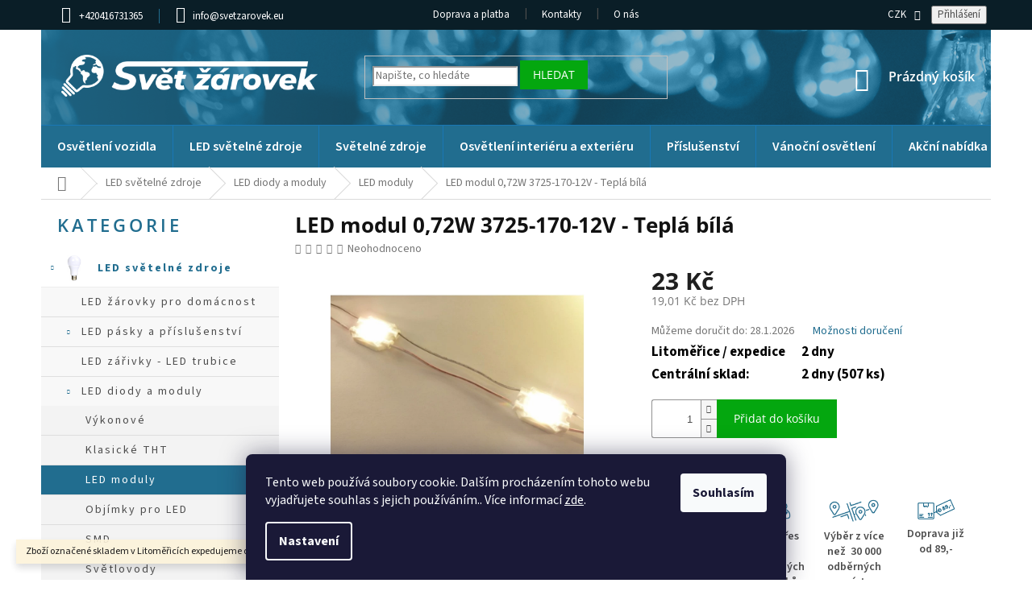

--- FILE ---
content_type: text/html; charset=utf-8
request_url: https://www.svetzarovek.eu/led-modul-0-72w-3725-170-12v-tepla-bila/
body_size: 35105
content:
<!doctype html><html lang="cs" dir="ltr" class="header-background-light external-fonts-loaded"><head><meta charset="utf-8" /><meta name="viewport" content="width=device-width,initial-scale=1" /><title>LED modul 0,72W 3725-170-12V - Teplá bílá - Svět žárovek</title><link rel="preconnect" href="https://cdn.myshoptet.com" /><link rel="dns-prefetch" href="https://cdn.myshoptet.com" /><link rel="preload" href="https://cdn.myshoptet.com/prj/dist/master/cms/libs/jquery/jquery-1.11.3.min.js" as="script" /><link href="https://cdn.myshoptet.com/prj/dist/master/cms/templates/frontend_templates/shared/css/font-face/source-sans-3.css" rel="stylesheet"><link href="https://cdn.myshoptet.com/prj/dist/master/cms/templates/frontend_templates/shared/css/font-face/open-sans.css" rel="stylesheet"><link href="https://cdn.myshoptet.com/prj/dist/master/shop/dist/font-shoptet-11.css.62c94c7785ff2cea73b2.css" rel="stylesheet"><script>
dataLayer = [];
dataLayer.push({'shoptet' : {
    "pageId": 1317,
    "pageType": "productDetail",
    "currency": "CZK",
    "currencyInfo": {
        "decimalSeparator": ",",
        "exchangeRate": 1,
        "priceDecimalPlaces": 2,
        "symbol": "K\u010d",
        "symbolLeft": 0,
        "thousandSeparator": " "
    },
    "language": "cs",
    "projectId": 334518,
    "product": {
        "id": 12327,
        "guid": "999147b6-7232-11ea-bb5a-0cc47a6c9c84",
        "hasVariants": false,
        "codes": [
            {
                "code": "079022"
            }
        ],
        "code": "079022",
        "name": "LED modul 0,72W 3725-170-12V - Tepl\u00e1 b\u00edl\u00e1",
        "appendix": "",
        "weight": 0,
        "currentCategory": "LED sv\u011bteln\u00e9 zdroje | LED diody a moduly | LED moduly",
        "currentCategoryGuid": "a4128f4d-72f3-11ea-90ab-b8ca3a6a5ac4",
        "defaultCategory": "LED sv\u011bteln\u00e9 zdroje | LED diody a moduly | LED moduly",
        "defaultCategoryGuid": "a4128f4d-72f3-11ea-90ab-b8ca3a6a5ac4",
        "currency": "CZK",
        "priceWithVat": 23
    },
    "stocks": [
        {
            "id": "ext",
            "title": "Sklad",
            "isDeliveryPoint": 0,
            "visibleOnEshop": 1
        }
    ],
    "cartInfo": {
        "id": null,
        "freeShipping": false,
        "freeShippingFrom": 2500,
        "leftToFreeGift": {
            "formattedPrice": "0 K\u010d",
            "priceLeft": 0
        },
        "freeGift": false,
        "leftToFreeShipping": {
            "priceLeft": 2500,
            "dependOnRegion": 0,
            "formattedPrice": "2 500 K\u010d"
        },
        "discountCoupon": [],
        "getNoBillingShippingPrice": {
            "withoutVat": 0,
            "vat": 0,
            "withVat": 0
        },
        "cartItems": [],
        "taxMode": "ORDINARY"
    },
    "cart": [],
    "customer": {
        "priceRatio": 1,
        "priceListId": 1,
        "groupId": null,
        "registered": false,
        "mainAccount": false
    }
}});
dataLayer.push({'cookie_consent' : {
    "marketing": "denied",
    "analytics": "denied"
}});
document.addEventListener('DOMContentLoaded', function() {
    shoptet.consent.onAccept(function(agreements) {
        if (agreements.length == 0) {
            return;
        }
        dataLayer.push({
            'cookie_consent' : {
                'marketing' : (agreements.includes(shoptet.config.cookiesConsentOptPersonalisation)
                    ? 'granted' : 'denied'),
                'analytics': (agreements.includes(shoptet.config.cookiesConsentOptAnalytics)
                    ? 'granted' : 'denied')
            },
            'event': 'cookie_consent'
        });
    });
});
</script>

<!-- Google Tag Manager -->
<script>(function(w,d,s,l,i){w[l]=w[l]||[];w[l].push({'gtm.start':
new Date().getTime(),event:'gtm.js'});var f=d.getElementsByTagName(s)[0],
j=d.createElement(s),dl=l!='dataLayer'?'&l='+l:'';j.async=true;j.src=
'https://www.googletagmanager.com/gtm.js?id='+i+dl;f.parentNode.insertBefore(j,f);
})(window,document,'script','dataLayer','GTM-M9H47F7');</script>
<!-- End Google Tag Manager -->

<meta property="og:type" content="website"><meta property="og:site_name" content="svetzarovek.eu"><meta property="og:url" content="https://www.svetzarovek.eu/led-modul-0-72w-3725-170-12v-tepla-bila/"><meta property="og:title" content="LED modul 0,72W 3725-170-12V - Teplá bílá - Svět žárovek"><meta name="author" content="Svět žárovek"><meta name="web_author" content="Shoptet.cz"><meta name="dcterms.rightsHolder" content="www.svetzarovek.eu"><meta name="robots" content="index,follow"><meta property="og:image" content="https://cdn.myshoptet.com/usr/www.svetzarovek.eu/user/shop/big/12327-2_132142-led-modul-0-72w-3725-170-12v.jpg?6854d608"><meta property="og:description" content="LED modul 0,72W 3725-170-12V - Teplá bílá. LED modul 0,72W 3725-170-12V speciálně pro úzké banery od 3cm, díky speciálné čočce je LED světlo rozptýlenější a nedělá body jako běžné moduly.  LED moduly"><meta name="description" content="LED modul 0,72W 3725-170-12V - Teplá bílá. LED modul 0,72W 3725-170-12V speciálně pro úzké banery od 3cm, díky speciálné čočce je LED světlo rozptýlenější a nedělá body jako běžné moduly.  LED moduly"><meta name="google-site-verification" content="UA-26433429-1"><meta property="product:price:amount" content="23"><meta property="product:price:currency" content="CZK"><style>:root {--color-primary: #216d8f;--color-primary-h: 199;--color-primary-s: 63%;--color-primary-l: 35%;--color-primary-hover: #216d8f;--color-primary-hover-h: 199;--color-primary-hover-s: 63%;--color-primary-hover-l: 35%;--color-secondary: #04a70f;--color-secondary-h: 124;--color-secondary-s: 95%;--color-secondary-l: 34%;--color-secondary-hover: #04880d;--color-secondary-hover-h: 124;--color-secondary-hover-s: 94%;--color-secondary-hover-l: 27%;--color-tertiary: #ffc807;--color-tertiary-h: 47;--color-tertiary-s: 100%;--color-tertiary-l: 51%;--color-tertiary-hover: #ffbb00;--color-tertiary-hover-h: 44;--color-tertiary-hover-s: 100%;--color-tertiary-hover-l: 50%;--color-header-background: #ffffff;--template-font: "Source Sans 3";--template-headings-font: "Open Sans";--header-background-url: none;--cookies-notice-background: #1A1937;--cookies-notice-color: #F8FAFB;--cookies-notice-button-hover: #f5f5f5;--cookies-notice-link-hover: #27263f;--templates-update-management-preview-mode-content: "Náhled aktualizací šablony je aktivní pro váš prohlížeč."}</style>
    
    <link href="https://cdn.myshoptet.com/prj/dist/master/shop/dist/main-11.less.5a24dcbbdabfd189c152.css" rel="stylesheet" />
        
    <script>var shoptet = shoptet || {};</script>
    <script src="https://cdn.myshoptet.com/prj/dist/master/shop/dist/main-3g-header.js.05f199e7fd2450312de2.js"></script>
<!-- User include --><!-- api 473(125) html code header -->

                <style>
                    #order-billing-methods .radio-wrapper[data-guid="1ddf9fba-9b1e-11ed-9510-b8ca3a6063f8"]:not(.cggooglepay), #order-billing-methods .radio-wrapper[data-guid="16b80a9c-66d5-11eb-90ab-b8ca3a6a5ac4"]:not(.cgapplepay) {
                        display: none;
                    }
                </style>
                <script type="text/javascript">
                    document.addEventListener('DOMContentLoaded', function() {
                        if (getShoptetDataLayer('pageType') === 'billingAndShipping') {
                            
                try {
                    if (window.ApplePaySession && window.ApplePaySession.canMakePayments()) {
                        document.querySelector('#order-billing-methods .radio-wrapper[data-guid="16b80a9c-66d5-11eb-90ab-b8ca3a6a5ac4"]').classList.add('cgapplepay');
                    }
                } catch (err) {} 
            
                            
                const cgBaseCardPaymentMethod = {
                        type: 'CARD',
                        parameters: {
                            allowedAuthMethods: ["PAN_ONLY", "CRYPTOGRAM_3DS"],
                            allowedCardNetworks: [/*"AMEX", "DISCOVER", "INTERAC", "JCB",*/ "MASTERCARD", "VISA"]
                        }
                };
                
                function cgLoadScript(src, callback)
                {
                    var s,
                        r,
                        t;
                    r = false;
                    s = document.createElement('script');
                    s.type = 'text/javascript';
                    s.src = src;
                    s.onload = s.onreadystatechange = function() {
                        if ( !r && (!this.readyState || this.readyState == 'complete') )
                        {
                            r = true;
                            callback();
                        }
                    };
                    t = document.getElementsByTagName('script')[0];
                    t.parentNode.insertBefore(s, t);
                } 
                
                function cgGetGoogleIsReadyToPayRequest() {
                    return Object.assign(
                        {},
                        {
                            apiVersion: 2,
                            apiVersionMinor: 0
                        },
                        {
                            allowedPaymentMethods: [cgBaseCardPaymentMethod]
                        }
                    );
                }

                function onCgGooglePayLoaded() {
                    let paymentsClient = new google.payments.api.PaymentsClient({environment: 'PRODUCTION'});
                    paymentsClient.isReadyToPay(cgGetGoogleIsReadyToPayRequest()).then(function(response) {
                        if (response.result) {
                            document.querySelector('#order-billing-methods .radio-wrapper[data-guid="1ddf9fba-9b1e-11ed-9510-b8ca3a6063f8"]').classList.add('cggooglepay');	 	 	 	 	 
                        }
                    })
                    .catch(function(err) {});
                }
                
                cgLoadScript('https://pay.google.com/gp/p/js/pay.js', onCgGooglePayLoaded);
            
                        }
                    });
                </script> 
                
<!-- api 690(337) html code header -->
<script>var ophWidgetData={"lang":"cs","link":"https:\/\/www.svetzarovek.eu\/kontakty\/","logo":true,"expanded":false,"lunchShow":false,"checkHoliday":true,"showNextWeek":false,"showWidgetStart":"07:00","showWidgetEnd":"18:00","beforeOpenStore":"20","beforeCloseStore":"30","openingHours":[{"day":1,"openHour":"08:00","closeHour":"16:30","openPause":"","closePause":"","closed":false},{"day":2,"openHour":"08:00","closeHour":"16:30","openPause":"","closePause":"","closed":false},{"day":3,"openHour":"08:00","closeHour":"16:30","openPause":"","closePause":"","closed":false},{"day":4,"openHour":"08:00","closeHour":"16:30","openPause":"","closePause":"","closed":false},{"day":5,"openHour":"08:00","closeHour":"16:30","openPause":"","closePause":"","closed":false},{"day":6,"openHour":"08:00","closeHour":"15:00","openPause":"","closePause":"","closed":true},{"day":7,"openHour":"08:00","closeHour":"15:00","openPause":"","closePause":"","closed":true}],"excludes":[{"date":"2022-06-17","openHour":"08:00","closeHour":"15:00","openPause":"","closePause":"","text":""},{"date":"2022-07-04","openHour":"","closeHour":"","openPause":"","closePause":"","closed":true,"text":"Prodejna i eshop technick\u00e1 odst\u00e1vka"},{"date":"2022-12-29","openHour":"","closeHour":"","openPause":"","closePause":"","closed":true,"text":""},{"date":"2022-12-30","openHour":"","closeHour":"","openPause":"","closePause":"","closed":true,"text":""},{"date":"2023-05-18","openHour":"08:00","closeHour":"15:00","openPause":"","closePause":"","closed":true,"text":"Uzav\u0159en\u00ed prodejny i kancel\u00e1\u0159e"},{"date":"2023-12-22","openHour":"08:00","closeHour":"15:00","openPause":"","closePause":"","closed":false,"text":""},{"date":"2025-12-31","openHour":"","closeHour":"","openPause":"","closePause":"","closed":true,"text":""},{"date":"2026-01-02","openHour":"","closeHour":"","openPause":"","closePause":"","closed":true,"text":""}],"holidayList":["01-01","01-05","08-05","05-07","06-07","28-09","28-10","17-11","24-12","25-12","26-12"],"todayLongFormat":false,"logoFilemanager":"","colors":{"bg_header_color":"","bg_logo_color":"","bg_title_color":"","bg_preopen_color":"#03a9f4","bg_open_color":"#4caf50","bg_pause_color":"#ff9800","bg_preclose_color":"#ff6f00","bg_close_color":"#e94b4b","color_exception_day":"#e94b4b"},"address":"Okru\u017en\u00ed 146\/6 Litom\u011b\u0159ice <\/BR>","icon":"icon-02","bottomPosition":"80","showDetailOnExpand":true,"weekTurnOff":[]}</script>
<!-- service 690(337) html code header -->
<link href="https://cdn.myshoptet.com/usr/mcore.myshoptet.com/user/documents/upload/addon01/ophWidget.min.css?v=1.6.9" rel="stylesheet" />


<!-- service 421(75) html code header -->
<style>
body:not(.template-07):not(.template-09):not(.template-10):not(.template-11):not(.template-12):not(.template-13):not(.template-14) #return-to-top i::before {content: 'a';}
#return-to-top i:before {content: '\e911';}
#return-to-top {
z-index: 99999999;
    position: fixed;
    bottom: 45px;
    right: 20px;
background: rgba(0, 0, 0, 0.7);
    width: 50px;
    height: 50px;
    display: block;
    text-decoration: none;
    -webkit-border-radius: 35px;
    -moz-border-radius: 35px;
    border-radius: 35px;
    display: none;
    -webkit-transition: all 0.3s linear;
    -moz-transition: all 0.3s ease;
    -ms-transition: all 0.3s ease;
    -o-transition: all 0.3s ease;
    transition: all 0.3s ease;
}
#return-to-top i {color: #fff;margin: -10px 0 0 -10px;position: relative;left: 50%;top: 50%;font-size: 19px;-webkit-transition: all 0.3s ease;-moz-transition: all 0.3s ease;-ms-transition: all 0.3s ease;-o-transition: all 0.3s ease;transition: all 0.3s ease;height: 20px;width: 20px;text-align: center;display: block;font-style: normal;}
#return-to-top:hover {
    background: rgba(0, 0, 0, 0.9);
}
#return-to-top:hover i {
    color: #fff;
}
.icon-chevron-up::before {
font-weight: bold;
}
.ordering-process #return-to-top{display: none !important;}
</style>
<!-- service 1709(1293) html code header -->
<style>
.shkRecapImgExtension {
    float: left;
    width: 50px;
    margin-right: 6px;
    margin-bottom: 2px;
}
.shkRecapImgExtension:not(:nth-of-type(1)) {
  display: none;
}

@media only screen and (max-width: 1200px) and (min-width: 992px) {
    .shkRecapImgExtension {
        width: 38px;
    }
    .template-13 .shkRecapImgExtension {
        margin-right: 0;
        margin-bottom: 5px;
        width: 100%;
    }
}
@media only screen and (max-width: 360px) {
	.shkRecapImgExtension {
        width: 38px;
    }
}
.template-08 #checkout-recapitulation a,
.template-06 #checkout-recapitulation a {
	display: inline;
}
@media only screen and (max-width: 760px) and (min-width: 640px) {
	.template-08 .shkRecapImgExtension {
		margin-right: 0;
        margin-bottom: 5px;
        width: 100%;
	}
  .template-08 #checkout-recapitulation a {
  	display: inline-block;
  }
}

@media only screen and (max-width: 992px) and (min-width: 640px) {
    .template-05 .shkRecapImgExtension,
    .template-04 .shkRecapImgExtension {
        width: 38px;
    }
}
</style>
<!-- project html code header -->
<link type="text/css" rel="stylesheet" media="screen" href="/user/documents/style.css?v=20" />
<link rel='stylesheet' href='https://cdn.myshoptet.com/usr/pkupravy.pavelkunes.cz/user/documents/svetzarovek.eu/pkUpravy.css?v=11' />
<style>
.filter-section.produkt{order:-25;}
.filter-section.patice{order:-24;}
.filter-section.napt{order:-23;}
.filter-section.pkon{order:-22;}
.filter-section.proveden{order:-21;}
.filter-section.tvar{order:-20;}
.filter-section.typrovky{order:-19;}
.filter-section.barvasvtla{order:-18;}
.filter-section.barevnteplota{order:-17;}
.filter-section.homologace{order:-16;}
.products-related .p .availability, .tab-content .p .availability{display:initial;}
.navigation-in>ul>li>a{font-size:16px;}
.sklad .availability-value{margin-bottom:0;font-size:17px;}
.sklad table th{font-size:17px;color:#000;font-weight:700;}
.sklad table td{font-size:17px;color:#000;font-weight:700;}
.flag.flag-discount{border-radius:50%;width:60px;height:60px;}
.filter-total-count {border-top:1px solid #cfcfcf;}
.filter-sections {width:100%;}
header#header .compact-form .btn {top:5px;}
.radio-wrapper input[type="radio"] + label.inactive{display:none;}
.products-block .p>.p-code span{font-size: 22px; color: #216d8f;font-family:"Source Sans Pro",sans-serif;}
.p-code-label::after{font-size:16px;}
.ordering-process fieldset{max-height:unset;}
.fieldsetinner{display:flex;flex-direction:column;}
.fieldsetinner .inactive{order:10;}
fieldset{padding-top:5px;}

#cat-2445 > .topic>a {background-image: url("https://www.svetzarovek.eu/user/categories/thumb/akce.jpg");}
#cat-2202 > .topic>a {background-image: url("https://334518.myshoptet.com/user/documents/upload/res/cat_car.png");}
#cat-2205 > .topic>a {background-image: url("https://334518.myshoptet.com/user/documents/upload/res/cat_house.png");}
#cat-2208 > .topic>a {background-image: url("https://334518.myshoptet.com/user/documents/upload/res/cat_light.png");}
#cat-1548 > .topic>a {background-image: url("https://334518.myshoptet.com/user/documents/upload/res/cat_led.png");}
#cat-2214 > .topic>a {background-image: url("https://334518.myshoptet.com/user/documents/upload/res/cat_xmas.png");}
#cat-2217 > .topic>a {background-image: url("https://334518.myshoptet.com/user/documents/upload/res/cat_work.png");}
#cat-2367 > .topic>a {background-image: url("https://www.svetzarovek.eu/user/categories/thumb/prislus.jpg");}

.kn_benefits {width:100%; max-width: 1000px;  margin: auto;
display: -webkit-box; display: -ms-flexbox; display: -webkit-flex; display: flex; 
flex-flow: row wrap;justify-content:space-between;}

@media print {
.kn_benefits {width:100%; max-width: 1000px;  margin: auto;
display: -webkit-box; display: -ms-flexbox; display: -webkit-flex; display: flex; 
flex-flow: row wrap;justify-content:space-between;}
.kn_child4 {width:18%; padding:10px;    text-align: center;}
body.type-product .kn_child4 {width:24%; padding:10px;    text-align: center;}
.kn_child4 .fadedbox {display:none !important;}

.col-xs-12.col-lg-6.p-info-wrapper {display: flex;   flex-wrap: wrap;}
.col-xs-12.col-lg-6.p-info-wrapper >.p-final-price-wrapper {width:20%;}
.col-xs-12.col-lg-6.p-info-wrapper > .detail-parameters {width:50%;}
.col-xs-12.col-lg-6.p-info-wrapper > .add-to-cart {display: none;}
}

@media(min-width:768px){
.fix-header .top-navigation-bar {position: fixed;width: 100%;top: 0;z-index: 1111;}
.fix-header #header {position: fixed;width: 100%;top: 37px;background: #fff;z-index: 1111;}
.fix-header .header-top{height:74px;}
.fix-header .user-action-in{display:none;}
}

</style>



<!-- /User include --><link rel="shortcut icon" href="/favicon.ico" type="image/x-icon" /><link rel="canonical" href="https://www.svetzarovek.eu/led-modul-0-72w-3725-170-12v-tepla-bila/" />    <!-- Global site tag (gtag.js) - Google Analytics -->
    <script async src="https://www.googletagmanager.com/gtag/js?id=G-9V2E36D3RN"></script>
    <script>
        
        window.dataLayer = window.dataLayer || [];
        function gtag(){dataLayer.push(arguments);}
        

                    console.debug('default consent data');

            gtag('consent', 'default', {"ad_storage":"denied","analytics_storage":"denied","ad_user_data":"denied","ad_personalization":"denied","wait_for_update":500});
            dataLayer.push({
                'event': 'default_consent'
            });
        
        gtag('js', new Date());

        
                gtag('config', 'G-9V2E36D3RN', {"groups":"GA4","send_page_view":false,"content_group":"productDetail","currency":"CZK","page_language":"cs"});
        
                gtag('config', 'AW-1009575877');
        
        
        
        
        
                    gtag('event', 'page_view', {"send_to":"GA4","page_language":"cs","content_group":"productDetail","currency":"CZK"});
        
                gtag('set', 'currency', 'CZK');

        gtag('event', 'view_item', {
            "send_to": "UA",
            "items": [
                {
                    "id": "079022",
                    "name": "LED modul 0,72W 3725-170-12V - Tepl\u00e1 b\u00edl\u00e1",
                    "category": "LED sv\u011bteln\u00e9 zdroje \/ LED diody a moduly \/ LED moduly",
                                                            "price": 19.01
                }
            ]
        });
        
        
        
        
        
                    gtag('event', 'view_item', {"send_to":"GA4","page_language":"cs","content_group":"productDetail","value":19.010000000000002,"currency":"CZK","items":[{"item_id":"079022","item_name":"LED modul 0,72W 3725-170-12V - Tepl\u00e1 b\u00edl\u00e1","item_category":"LED sv\u011bteln\u00e9 zdroje","item_category2":"LED diody a moduly","item_category3":"LED moduly","price":19.010000000000002,"quantity":1,"index":0}]});
        
        
        
        
        
        
        
        document.addEventListener('DOMContentLoaded', function() {
            if (typeof shoptet.tracking !== 'undefined') {
                for (var id in shoptet.tracking.bannersList) {
                    gtag('event', 'view_promotion', {
                        "send_to": "UA",
                        "promotions": [
                            {
                                "id": shoptet.tracking.bannersList[id].id,
                                "name": shoptet.tracking.bannersList[id].name,
                                "position": shoptet.tracking.bannersList[id].position
                            }
                        ]
                    });
                }
            }

            shoptet.consent.onAccept(function(agreements) {
                if (agreements.length !== 0) {
                    console.debug('gtag consent accept');
                    var gtagConsentPayload =  {
                        'ad_storage': agreements.includes(shoptet.config.cookiesConsentOptPersonalisation)
                            ? 'granted' : 'denied',
                        'analytics_storage': agreements.includes(shoptet.config.cookiesConsentOptAnalytics)
                            ? 'granted' : 'denied',
                                                                                                'ad_user_data': agreements.includes(shoptet.config.cookiesConsentOptPersonalisation)
                            ? 'granted' : 'denied',
                        'ad_personalization': agreements.includes(shoptet.config.cookiesConsentOptPersonalisation)
                            ? 'granted' : 'denied',
                        };
                    console.debug('update consent data', gtagConsentPayload);
                    gtag('consent', 'update', gtagConsentPayload);
                    dataLayer.push(
                        { 'event': 'update_consent' }
                    );
                }
            });
        });
    </script>
<script>
    (function(t, r, a, c, k, i, n, g) { t['ROIDataObject'] = k;
    t[k]=t[k]||function(){ (t[k].q=t[k].q||[]).push(arguments) },t[k].c=i;n=r.createElement(a),
    g=r.getElementsByTagName(a)[0];n.async=1;n.src=c;g.parentNode.insertBefore(n,g)
    })(window, document, 'script', '//www.heureka.cz/ocm/sdk.js?source=shoptet&version=2&page=product_detail', 'heureka', 'cz');

    heureka('set_user_consent', 0);
</script>
</head><body class="desktop id-1317 in-led-moduly template-11 type-product type-detail multiple-columns-body columns-3 ums_forms_redesign--off ums_a11y_category_page--on ums_discussion_rating_forms--off ums_flags_display_unification--on ums_a11y_login--on mobile-header-version-0"><noscript>
    <style>
        #header {
            padding-top: 0;
            position: relative !important;
            top: 0;
        }
        .header-navigation {
            position: relative !important;
        }
        .overall-wrapper {
            margin: 0 !important;
        }
        body:not(.ready) {
            visibility: visible !important;
        }
    </style>
    <div class="no-javascript">
        <div class="no-javascript__title">Musíte změnit nastavení vašeho prohlížeče</div>
        <div class="no-javascript__text">Podívejte se na: <a href="https://www.google.com/support/bin/answer.py?answer=23852">Jak povolit JavaScript ve vašem prohlížeči</a>.</div>
        <div class="no-javascript__text">Pokud používáte software na blokování reklam, může být nutné povolit JavaScript z této stránky.</div>
        <div class="no-javascript__text">Děkujeme.</div>
    </div>
</noscript>

        <div id="fb-root"></div>
        <script>
            window.fbAsyncInit = function() {
                FB.init({
                    autoLogAppEvents : true,
                    xfbml            : true,
                    version          : 'v24.0'
                });
            };
        </script>
        <script async defer crossorigin="anonymous" src="https://connect.facebook.net/cs_CZ/sdk.js#xfbml=1&version=v24.0"></script>
<!-- Google Tag Manager (noscript) -->
<noscript><iframe src="https://www.googletagmanager.com/ns.html?id=GTM-M9H47F7"
height="0" width="0" style="display:none;visibility:hidden"></iframe></noscript>
<!-- End Google Tag Manager (noscript) -->

    <div class="siteCookies siteCookies--bottom siteCookies--dark js-siteCookies" role="dialog" data-testid="cookiesPopup" data-nosnippet>
        <div class="siteCookies__form">
            <div class="siteCookies__content">
                <div class="siteCookies__text">
                    Tento web používá soubory cookie. Dalším procházením tohoto webu vyjadřujete souhlas s jejich používáním.. Více informací <a href="http://www.svetzarovek.eu/podminky-ochrany-osobnich-udaju/" target="\">zde</a>.
                </div>
                <p class="siteCookies__links">
                    <button class="siteCookies__link js-cookies-settings" aria-label="Nastavení cookies" data-testid="cookiesSettings">Nastavení</button>
                </p>
            </div>
            <div class="siteCookies__buttonWrap">
                                <button class="siteCookies__button js-cookiesConsentSubmit" value="all" aria-label="Přijmout cookies" data-testid="buttonCookiesAccept">Souhlasím</button>
            </div>
        </div>
        <script>
            document.addEventListener("DOMContentLoaded", () => {
                const siteCookies = document.querySelector('.js-siteCookies');
                document.addEventListener("scroll", shoptet.common.throttle(() => {
                    const st = document.documentElement.scrollTop;
                    if (st > 1) {
                        siteCookies.classList.add('siteCookies--scrolled');
                    } else {
                        siteCookies.classList.remove('siteCookies--scrolled');
                    }
                }, 100));
            });
        </script>
    </div>
<a href="#content" class="skip-link sr-only">Přejít na obsah</a><div class="overall-wrapper"><div class="site-msg information"><div class="container"><div class="text">Zboží označené skladem v Litoměřicích expedujeme do 12:00</div><div class="close js-close-information-msg"></div></div></div><div class="user-action"><div class="container">
    <div class="user-action-in">
                    <div id="login" class="user-action-login popup-widget login-widget" role="dialog" aria-labelledby="loginHeading">
        <div class="popup-widget-inner">
                            <h2 id="loginHeading">Přihlášení k vašemu účtu</h2><div id="customerLogin"><form action="/action/Customer/Login/" method="post" id="formLoginIncluded" class="csrf-enabled formLogin" data-testid="formLogin"><input type="hidden" name="referer" value="" /><div class="form-group"><div class="input-wrapper email js-validated-element-wrapper no-label"><input type="email" name="email" class="form-control" autofocus placeholder="E-mailová adresa (např. jan@novak.cz)" data-testid="inputEmail" autocomplete="email" required /></div></div><div class="form-group"><div class="input-wrapper password js-validated-element-wrapper no-label"><input type="password" name="password" class="form-control" placeholder="Heslo" data-testid="inputPassword" autocomplete="current-password" required /><span class="no-display">Nemůžete vyplnit toto pole</span><input type="text" name="surname" value="" class="no-display" /></div></div><div class="form-group"><div class="login-wrapper"><button type="submit" class="btn btn-secondary btn-text btn-login" data-testid="buttonSubmit">Přihlásit se</button><div class="password-helper"><a href="/registrace/" data-testid="signup" rel="nofollow">Nová registrace</a><a href="/klient/zapomenute-heslo/" rel="nofollow">Zapomenuté heslo</a></div></div></div></form>
</div>                    </div>
    </div>

                            <div id="cart-widget" class="user-action-cart popup-widget cart-widget loader-wrapper" data-testid="popupCartWidget" role="dialog" aria-hidden="true">
    <div class="popup-widget-inner cart-widget-inner place-cart-here">
        <div class="loader-overlay">
            <div class="loader"></div>
        </div>
    </div>

    <div class="cart-widget-button">
        <a href="/kosik/" class="btn btn-conversion" id="continue-order-button" rel="nofollow" data-testid="buttonNextStep">Pokračovat do košíku</a>
    </div>
</div>
            </div>
</div>
</div><div class="top-navigation-bar" data-testid="topNavigationBar">

    <div class="container">

        <div class="top-navigation-contacts">
            <strong>Zákaznická podpora:</strong><a href="tel:+420416731365" class="project-phone" aria-label="Zavolat na +420416731365" data-testid="contactboxPhone"><span>+420416731365</span></a><a href="mailto:info@svetzarovek.eu" class="project-email" data-testid="contactboxEmail"><span>info@svetzarovek.eu</span></a>        </div>

                            <div class="top-navigation-menu">
                <div class="top-navigation-menu-trigger"></div>
                <ul class="top-navigation-bar-menu">
                                            <li class="top-navigation-menu-item-1533">
                            <a href="/doprava-a-platba/">Doprava a platba</a>
                        </li>
                                            <li class="top-navigation-menu-item-29">
                            <a href="/kontakty/">Kontakty</a>
                        </li>
                                            <li class="top-navigation-menu-item-1536">
                            <a href="/o-nas/">O nás</a>
                        </li>
                                    </ul>
                <ul class="top-navigation-bar-menu-helper"></ul>
            </div>
        
        <div class="top-navigation-tools top-navigation-tools--language">
            <div class="responsive-tools">
                <a href="#" class="toggle-window" data-target="search" aria-label="Hledat" data-testid="linkSearchIcon"></a>
                                                            <a href="#" class="toggle-window" data-target="login"></a>
                                                    <a href="#" class="toggle-window" data-target="navigation" aria-label="Menu" data-testid="hamburgerMenu"></a>
            </div>
                <div class="dropdown">
        <span>Ceny v:</span>
        <button id="topNavigationDropdown" type="button" data-toggle="dropdown" aria-haspopup="true" aria-expanded="false">
            CZK
            <span class="caret"></span>
        </button>
        <ul class="dropdown-menu" aria-labelledby="topNavigationDropdown"><li><a href="/action/Currency/changeCurrency/?currencyCode=CZK" rel="nofollow">CZK</a></li><li><a href="/action/Currency/changeCurrency/?currencyCode=EUR" rel="nofollow">EUR</a></li></ul>
    </div>
            <button class="top-nav-button top-nav-button-login toggle-window" type="button" data-target="login" aria-haspopup="dialog" aria-controls="login" aria-expanded="false" data-testid="signin"><span>Přihlášení</span></button>        </div>

    </div>

</div>
<header id="header"><div class="container navigation-wrapper">
    <div class="header-top">
        <div class="site-name-wrapper">
            <div class="site-name"><a href="/" data-testid="linkWebsiteLogo"><img src="https://cdn.myshoptet.com/usr/www.svetzarovek.eu/user/logos/sz_logo_color.png" alt="Svět žárovek" fetchpriority="low" /></a></div>        </div>
        <div class="search" itemscope itemtype="https://schema.org/WebSite">
            <meta itemprop="headline" content="LED moduly"/><meta itemprop="url" content="https://www.svetzarovek.eu"/><meta itemprop="text" content="LED modul 0,72W 3725-170-12V - Teplá bílá. LED modul 0,72W 3725-170-12V speciálně pro úzké banery od 3cm, díky speciálné čočce je LED světlo rozptýlenější a nedělá body jako běžné moduly. LED moduly"/>            <form action="/action/ProductSearch/prepareString/" method="post"
    id="formSearchForm" class="search-form compact-form js-search-main"
    itemprop="potentialAction" itemscope itemtype="https://schema.org/SearchAction" data-testid="searchForm">
    <fieldset>
        <meta itemprop="target"
            content="https://www.svetzarovek.eu/vyhledavani/?string={string}"/>
        <input type="hidden" name="language" value="cs"/>
        
            
<input
    type="search"
    name="string"
        class="query-input form-control search-input js-search-input"
    placeholder="Napište, co hledáte"
    autocomplete="off"
    required
    itemprop="query-input"
    aria-label="Vyhledávání"
    data-testid="searchInput"
>
            <button type="submit" class="btn btn-default" data-testid="searchBtn">Hledat</button>
        
    </fieldset>
</form>
        </div>
        <div class="navigation-buttons">
                
    <a href="/kosik/" class="btn btn-icon toggle-window cart-count" data-target="cart" data-hover="true" data-redirect="true" data-testid="headerCart" rel="nofollow" aria-haspopup="dialog" aria-expanded="false" aria-controls="cart-widget">
        
                <span class="sr-only">Nákupní košík</span>
        
            <span class="cart-price visible-lg-inline-block" data-testid="headerCartPrice">
                                    Prázdný košík                            </span>
        
    
            </a>
        </div>
    </div>
    <nav id="navigation" aria-label="Hlavní menu" data-collapsible="true"><div class="navigation-in menu"><ul class="menu-level-1" role="menubar" data-testid="headerMenuItems"><li class="menu-item-2202 ext" role="none"><a href="/osvetleni-vozidla-2/" data-testid="headerMenuItem" role="menuitem" aria-haspopup="true" aria-expanded="false"><b>Osvětlení vozidla</b><span class="submenu-arrow"></span></a><ul class="menu-level-2" aria-label="Osvětlení vozidla" tabindex="-1" role="menu"><li class="menu-item-2253" role="none"><a href="/automobilove-a-tir-zarovky/" class="menu-image" data-testid="headerMenuItem" tabindex="-1" aria-hidden="true"><img src="data:image/svg+xml,%3Csvg%20width%3D%22140%22%20height%3D%22100%22%20xmlns%3D%22http%3A%2F%2Fwww.w3.org%2F2000%2Fsvg%22%3E%3C%2Fsvg%3E" alt="" aria-hidden="true" width="140" height="100"  data-src="https://cdn.myshoptet.com/usr/www.svetzarovek.eu/user/categories/thumb/8.jpg" fetchpriority="low" /></a><div><a href="/automobilove-a-tir-zarovky/" data-testid="headerMenuItem" role="menuitem"><span>Automobilové a TIR žárovky</span></a>
                        </div></li><li class="menu-item-2250" role="none"><a href="/led-autozarovky/" class="menu-image" data-testid="headerMenuItem" tabindex="-1" aria-hidden="true"><img src="data:image/svg+xml,%3Csvg%20width%3D%22140%22%20height%3D%22100%22%20xmlns%3D%22http%3A%2F%2Fwww.w3.org%2F2000%2Fsvg%22%3E%3C%2Fsvg%3E" alt="" aria-hidden="true" width="140" height="100"  data-src="https://cdn.myshoptet.com/usr/www.svetzarovek.eu/user/categories/thumb/9.jpg" fetchpriority="low" /></a><div><a href="/led-autozarovky/" data-testid="headerMenuItem" role="menuitem"><span>LED žárovky pro automobily a kamiony</span></a>
                        </div></li><li class="menu-item-2226 has-third-level" role="none"><a href="/pridavna-svetla/" class="menu-image" data-testid="headerMenuItem" tabindex="-1" aria-hidden="true"><img src="data:image/svg+xml,%3Csvg%20width%3D%22140%22%20height%3D%22100%22%20xmlns%3D%22http%3A%2F%2Fwww.w3.org%2F2000%2Fsvg%22%3E%3C%2Fsvg%3E" alt="" aria-hidden="true" width="140" height="100"  data-src="https://cdn.myshoptet.com/usr/www.svetzarovek.eu/user/categories/thumb/10.jpg" fetchpriority="low" /></a><div><a href="/pridavna-svetla/" data-testid="headerMenuItem" role="menuitem"><span>Přídavná světla</span></a>
                                                    <ul class="menu-level-3" role="menu">
                                                                    <li class="menu-item-2232" role="none">
                                        <a href="/denni-sviceni/" data-testid="headerMenuItem" role="menuitem">
                                            Denní svícení</a>,                                    </li>
                                                                    <li class="menu-item-2247" role="none">
                                        <a href="/majaky--rampy--blikace/" data-testid="headerMenuItem" role="menuitem">
                                            Majáky, rampy, blikače</a>,                                    </li>
                                                                    <li class="menu-item-2241" role="none">
                                        <a href="/osvetleni-interieru-auta/" data-testid="headerMenuItem" role="menuitem">
                                            Osvětlení interieru auta</a>,                                    </li>
                                                                    <li class="menu-item-2244" role="none">
                                        <a href="/osvetleni-spz/" data-testid="headerMenuItem" role="menuitem">
                                            Osvětlení SPZ</a>,                                    </li>
                                                                    <li class="menu-item-2391" role="none">
                                        <a href="/pracovni-led-svetla/" data-testid="headerMenuItem" role="menuitem">
                                            LED pracovní světla a světlomety</a>,                                    </li>
                                                                    <li class="menu-item-2229" role="none">
                                        <a href="/pozicni-a-smerova-svetla/" data-testid="headerMenuItem" role="menuitem">
                                            Poziční a směrová světla</a>,                                    </li>
                                                                    <li class="menu-item-2235" role="none">
                                        <a href="/svetlomety/" data-testid="headerMenuItem" role="menuitem">
                                            Světlomety</a>                                    </li>
                                                            </ul>
                        </div></li></ul></li>
<li class="menu-item-1548 ext" role="none"><a href="/led-svetelne-zdroje/" data-testid="headerMenuItem" role="menuitem" aria-haspopup="true" aria-expanded="false"><b>LED světelné zdroje</b><span class="submenu-arrow"></span></a><ul class="menu-level-2" aria-label="LED světelné zdroje" tabindex="-1" role="menu"><li class="menu-item-2343" role="none"><a href="/led-zarovky-pro-domacnost/" class="menu-image" data-testid="headerMenuItem" tabindex="-1" aria-hidden="true"><img src="data:image/svg+xml,%3Csvg%20width%3D%22140%22%20height%3D%22100%22%20xmlns%3D%22http%3A%2F%2Fwww.w3.org%2F2000%2Fsvg%22%3E%3C%2Fsvg%3E" alt="" aria-hidden="true" width="140" height="100"  data-src="https://cdn.myshoptet.com/usr/www.svetzarovek.eu/user/categories/thumb/1-17.jpg" fetchpriority="low" /></a><div><a href="/led-zarovky-pro-domacnost/" data-testid="headerMenuItem" role="menuitem"><span>LED žárovky pro domácnost</span></a>
                        </div></li><li class="menu-item-837 has-third-level" role="none"><a href="/led-pasky-a-prislusenstvi/" class="menu-image" data-testid="headerMenuItem" tabindex="-1" aria-hidden="true"><img src="data:image/svg+xml,%3Csvg%20width%3D%22140%22%20height%3D%22100%22%20xmlns%3D%22http%3A%2F%2Fwww.w3.org%2F2000%2Fsvg%22%3E%3C%2Fsvg%3E" alt="" aria-hidden="true" width="140" height="100"  data-src="https://cdn.myshoptet.com/usr/www.svetzarovek.eu/user/categories/thumb/3-3.jpg" fetchpriority="low" /></a><div><a href="/led-pasky-a-prislusenstvi/" data-testid="headerMenuItem" role="menuitem"><span>LED pásky a příslušenství</span></a>
                                                    <ul class="menu-level-3" role="menu">
                                                                    <li class="menu-item-840" role="none">
                                        <a href="/ovladace--stmivace/" data-testid="headerMenuItem" role="menuitem">
                                            Ovladače, stmívače</a>,                                    </li>
                                                                    <li class="menu-item-843" role="none">
                                        <a href="/led-pasky/" data-testid="headerMenuItem" role="menuitem">
                                            LED pásky</a>,                                    </li>
                                                                    <li class="menu-item-864" role="none">
                                        <a href="/profily-pro-led-pasky/" data-testid="headerMenuItem" role="menuitem">
                                            Profily pro LED pásky</a>,                                    </li>
                                                                    <li class="menu-item-891" role="none">
                                        <a href="/prislusenstvi-pro-led-pasky/" data-testid="headerMenuItem" role="menuitem">
                                            Příslušenství pro LED pásky</a>                                    </li>
                                                            </ul>
                        </div></li><li class="menu-item-1881" role="none"><a href="/led-trubice-zarivky/" class="menu-image" data-testid="headerMenuItem" tabindex="-1" aria-hidden="true"><img src="data:image/svg+xml,%3Csvg%20width%3D%22140%22%20height%3D%22100%22%20xmlns%3D%22http%3A%2F%2Fwww.w3.org%2F2000%2Fsvg%22%3E%3C%2Fsvg%3E" alt="" aria-hidden="true" width="140" height="100"  data-src="https://cdn.myshoptet.com/usr/www.svetzarovek.eu/user/categories/thumb/1-20.jpg" fetchpriority="low" /></a><div><a href="/led-trubice-zarivky/" data-testid="headerMenuItem" role="menuitem"><span>LED zářivky - LED trubice</span></a>
                        </div></li><li class="menu-item-1305 has-third-level" role="none"><a href="/led-diody-a-moduly/" class="menu-image" data-testid="headerMenuItem" tabindex="-1" aria-hidden="true"><img src="data:image/svg+xml,%3Csvg%20width%3D%22140%22%20height%3D%22100%22%20xmlns%3D%22http%3A%2F%2Fwww.w3.org%2F2000%2Fsvg%22%3E%3C%2Fsvg%3E" alt="" aria-hidden="true" width="140" height="100"  data-src="https://cdn.myshoptet.com/usr/www.svetzarovek.eu/user/categories/thumb/1-22.jpg" fetchpriority="low" /></a><div><a href="/led-diody-a-moduly/" data-testid="headerMenuItem" role="menuitem"><span>LED diody a moduly</span></a>
                                                    <ul class="menu-level-3" role="menu">
                                                                    <li class="menu-item-1308" role="none">
                                        <a href="/vykonove/" data-testid="headerMenuItem" role="menuitem">
                                            Výkonové</a>,                                    </li>
                                                                    <li class="menu-item-1311" role="none">
                                        <a href="/klasicke-tht/" data-testid="headerMenuItem" role="menuitem">
                                            Klasické THT</a>,                                    </li>
                                                                    <li class="menu-item-1317" role="none">
                                        <a href="/led-moduly/" class="active" data-testid="headerMenuItem" role="menuitem">
                                            LED moduly</a>,                                    </li>
                                                                    <li class="menu-item-1320" role="none">
                                        <a href="/objimky-pro-led/" data-testid="headerMenuItem" role="menuitem">
                                            Objímky pro LED</a>,                                    </li>
                                                                    <li class="menu-item-1356" role="none">
                                        <a href="/smd/" data-testid="headerMenuItem" role="menuitem">
                                            SMD</a>,                                    </li>
                                                                    <li class="menu-item-1497" role="none">
                                        <a href="/svetlovody/" data-testid="headerMenuItem" role="menuitem">
                                            Světlovody</a>,                                    </li>
                                                                    <li class="menu-item-1500" role="none">
                                        <a href="/cocky/" data-testid="headerMenuItem" role="menuitem">
                                            Čočky</a>,                                    </li>
                                                                    <li class="menu-item-1521" role="none">
                                        <a href="/konektory-pro-led/" data-testid="headerMenuItem" role="menuitem">
                                            Konektory pro LED</a>                                    </li>
                                                            </ul>
                        </div></li></ul></li>
<li class="menu-item-2208 ext" role="none"><a href="/svetelne-zdroje-2/" data-testid="headerMenuItem" role="menuitem" aria-haspopup="true" aria-expanded="false"><b>Světelné zdroje</b><span class="submenu-arrow"></span></a><ul class="menu-level-2" aria-label="Světelné zdroje" tabindex="-1" role="menu"><li class="menu-item-2289 has-third-level" role="none"><a href="/zarovky/" class="menu-image" data-testid="headerMenuItem" tabindex="-1" aria-hidden="true"><img src="data:image/svg+xml,%3Csvg%20width%3D%22140%22%20height%3D%22100%22%20xmlns%3D%22http%3A%2F%2Fwww.w3.org%2F2000%2Fsvg%22%3E%3C%2Fsvg%3E" alt="" aria-hidden="true" width="140" height="100"  data-src="https://cdn.myshoptet.com/usr/www.svetzarovek.eu/user/categories/thumb/1-12.jpg" fetchpriority="low" /></a><div><a href="/zarovky/" data-testid="headerMenuItem" role="menuitem"><span>Žárovky</span></a>
                                                    <ul class="menu-level-3" role="menu">
                                                                    <li class="menu-item-2292" role="none">
                                        <a href="/halogenove-zarovky/" data-testid="headerMenuItem" role="menuitem">
                                            Halogenové žárovky</a>,                                    </li>
                                                                    <li class="menu-item-2301" role="none">
                                        <a href="/zarovicky/" data-testid="headerMenuItem" role="menuitem">
                                            Žárovičky - malé žárovky | Svět žárovek</a>,                                    </li>
                                                                    <li class="menu-item-2304" role="none">
                                        <a href="/obycejne-zarovky/" data-testid="headerMenuItem" role="menuitem">
                                            Obyčejné žárovky</a>,                                    </li>
                                                                    <li class="menu-item-2307" role="none">
                                        <a href="/vybojky/" data-testid="headerMenuItem" role="menuitem">
                                            Výbojky</a>,                                    </li>
                                                                    <li class="menu-item-2310" role="none">
                                        <a href="/infra-zarovky/" data-testid="headerMenuItem" role="menuitem">
                                            Infra žárovky</a>,                                    </li>
                                                                    <li class="menu-item-2313" role="none">
                                        <a href="/barevne-zarovky/" data-testid="headerMenuItem" role="menuitem">
                                            Barevné žárovky</a>,                                    </li>
                                                                    <li class="menu-item-2316" role="none">
                                        <a href="/telefonni/" data-testid="headerMenuItem" role="menuitem">
                                            Telefonní</a>,                                    </li>
                                                                    <li class="menu-item-2388" role="none">
                                        <a href="/specialky/" data-testid="headerMenuItem" role="menuitem">
                                            Speciální žárovky</a>                                    </li>
                                                            </ul>
                        </div></li><li class="menu-item-2319 has-third-level" role="none"><a href="/zarivky-a-prislusenstvi/" class="menu-image" data-testid="headerMenuItem" tabindex="-1" aria-hidden="true"><img src="data:image/svg+xml,%3Csvg%20width%3D%22140%22%20height%3D%22100%22%20xmlns%3D%22http%3A%2F%2Fwww.w3.org%2F2000%2Fsvg%22%3E%3C%2Fsvg%3E" alt="" aria-hidden="true" width="140" height="100"  data-src="https://cdn.myshoptet.com/usr/www.svetzarovek.eu/user/categories/thumb/1-16.jpg" fetchpriority="low" /></a><div><a href="/zarivky-a-prislusenstvi/" data-testid="headerMenuItem" role="menuitem"><span>Zářivky a příslušenství</span></a>
                                                    <ul class="menu-level-3" role="menu">
                                                                    <li class="menu-item-2325" role="none">
                                        <a href="/trubicove-zarivky-t8-a-t5/" data-testid="headerMenuItem" role="menuitem">
                                            Trubicové zářivky T8 a T5</a>,                                    </li>
                                                                    <li class="menu-item-2331" role="none">
                                        <a href="/startery-pro-zarivky/" data-testid="headerMenuItem" role="menuitem">
                                            Startéry pro zářivky</a>,                                    </li>
                                                                    <li class="menu-item-2334" role="none">
                                        <a href="/kruhove-a-motyli/" data-testid="headerMenuItem" role="menuitem">
                                            Motýlí a kruhové zářivky</a>,                                    </li>
                                                                    <li class="menu-item-2364" role="none">
                                        <a href="/ostatni-zarivky/" data-testid="headerMenuItem" role="menuitem">
                                            Ostatní zářivky</a>                                    </li>
                                                            </ul>
                        </div></li><li class="menu-item-2322" role="none"><a href="/usporne-zarovky/" class="menu-image" data-testid="headerMenuItem" tabindex="-1" aria-hidden="true"><img src="data:image/svg+xml,%3Csvg%20width%3D%22140%22%20height%3D%22100%22%20xmlns%3D%22http%3A%2F%2Fwww.w3.org%2F2000%2Fsvg%22%3E%3C%2Fsvg%3E" alt="" aria-hidden="true" width="140" height="100"  data-src="https://cdn.myshoptet.com/usr/www.svetzarovek.eu/user/categories/thumb/7-1.jpg" fetchpriority="low" /></a><div><a href="/usporne-zarovky/" data-testid="headerMenuItem" role="menuitem"><span>Úsporné žárovky</span></a>
                        </div></li></ul></li>
<li class="menu-item-2205 ext" role="none"><a href="/osvetleni-interieru-a-exterieru-3/" data-testid="headerMenuItem" role="menuitem" aria-haspopup="true" aria-expanded="false"><b>Osvětlení interiéru a exteriéru</b><span class="submenu-arrow"></span></a><ul class="menu-level-2" aria-label="Osvětlení interiéru a exteriéru" tabindex="-1" role="menu"><li class="menu-item-2256 has-third-level" role="none"><a href="/vnitrni-svetla/" class="menu-image" data-testid="headerMenuItem" tabindex="-1" aria-hidden="true"><img src="data:image/svg+xml,%3Csvg%20width%3D%22140%22%20height%3D%22100%22%20xmlns%3D%22http%3A%2F%2Fwww.w3.org%2F2000%2Fsvg%22%3E%3C%2Fsvg%3E" alt="" aria-hidden="true" width="140" height="100"  data-src="https://cdn.myshoptet.com/usr/www.svetzarovek.eu/user/categories/thumb/2-1.jpg" fetchpriority="low" /></a><div><a href="/vnitrni-svetla/" data-testid="headerMenuItem" role="menuitem"><span>Vnitřní a venkovní svítidla</span></a>
                                                    <ul class="menu-level-3" role="menu">
                                                                    <li class="menu-item-2421" role="none">
                                        <a href="/bodova-svitidla/" data-testid="headerMenuItem" role="menuitem">
                                            Bodová světla</a>,                                    </li>
                                                                    <li class="menu-item-2271" role="none">
                                        <a href="/nocni-nouzove-a-orientacni/" data-testid="headerMenuItem" role="menuitem">
                                            Noční nouzové a orientační</a>,                                    </li>
                                                                    <li class="menu-item-2277" role="none">
                                        <a href="/nastenna-svitidla/" data-testid="headerMenuItem" role="menuitem">
                                            Nástěnná svítidla</a>,                                    </li>
                                                                    <li class="menu-item-2262" role="none">
                                        <a href="/led-panely/" data-testid="headerMenuItem" role="menuitem">
                                            LED panely</a>,                                    </li>
                                                                    <li class="menu-item-2409" role="none">
                                        <a href="/led-stolni-a-nocni-lampy/" data-testid="headerMenuItem" role="menuitem">
                                            LED stolní a noční lampy</a>,                                    </li>
                                                                    <li class="menu-item-2259" role="none">
                                        <a href="/podhledova-led-svitidla/" data-testid="headerMenuItem" role="menuitem">
                                            Podhledová LED svítidla</a>,                                    </li>
                                                                    <li class="menu-item-2280" role="none">
                                        <a href="/podhledove-ramecky/" data-testid="headerMenuItem" role="menuitem">
                                            Podhledové rámečky</a>,                                    </li>
                                                                    <li class="menu-item-2283" role="none">
                                        <a href="/solarni-led-svetla/" data-testid="headerMenuItem" role="menuitem">
                                            Solární LED světla</a>,                                    </li>
                                                                    <li class="menu-item-2274" role="none">
                                        <a href="/stropni-led-svitidla/" data-testid="headerMenuItem" role="menuitem">
                                            Stropní LED svítidla</a>,                                    </li>
                                                                    <li class="menu-item-2418" role="none">
                                        <a href="/venkovni-svitidla/" data-testid="headerMenuItem" role="menuitem">
                                            LED venkovní osvětlení - venkovní svítidla</a>,                                    </li>
                                                                    <li class="menu-item-2427" role="none">
                                        <a href="/venkovni-reflektory/" data-testid="headerMenuItem" role="menuitem">
                                            Venkovní reflektory</a>,                                    </li>
                                                                    <li class="menu-item-2265" role="none">
                                        <a href="/zarivkova-svitidla/" data-testid="headerMenuItem" role="menuitem">
                                            Zářivková svítidla</a>,                                    </li>
                                                                    <li class="menu-item-2424" role="none">
                                        <a href="/zavesna-svitidla/" data-testid="headerMenuItem" role="menuitem">
                                            Závěsná svítidla - závěsná světla</a>                                    </li>
                                                            </ul>
                        </div></li><li class="menu-item-2286" role="none"><a href="/svitilny-a-pracovni-lampy/" class="menu-image" data-testid="headerMenuItem" tabindex="-1" aria-hidden="true"><img src="data:image/svg+xml,%3Csvg%20width%3D%22140%22%20height%3D%22100%22%20xmlns%3D%22http%3A%2F%2Fwww.w3.org%2F2000%2Fsvg%22%3E%3C%2Fsvg%3E" alt="" aria-hidden="true" width="140" height="100"  data-src="https://cdn.myshoptet.com/usr/www.svetzarovek.eu/user/categories/thumb/1-11.jpg" fetchpriority="low" /></a><div><a href="/svitilny-a-pracovni-lampy/" data-testid="headerMenuItem" role="menuitem"><span>Svítilny a pracovní lampy</span></a>
                        </div></li><li class="menu-item-2361" role="none"><a href="/kontrolky-a-signalky/" class="menu-image" data-testid="headerMenuItem" tabindex="-1" aria-hidden="true"><img src="data:image/svg+xml,%3Csvg%20width%3D%22140%22%20height%3D%22100%22%20xmlns%3D%22http%3A%2F%2Fwww.w3.org%2F2000%2Fsvg%22%3E%3C%2Fsvg%3E" alt="" aria-hidden="true" width="140" height="100"  data-src="https://cdn.myshoptet.com/usr/www.svetzarovek.eu/user/categories/thumb/kontrolk.jpg" fetchpriority="low" /></a><div><a href="/kontrolky-a-signalky/" data-testid="headerMenuItem" role="menuitem"><span>Kontrolky a signálky</span></a>
                        </div></li></ul></li>
<li class="menu-item-2367 ext" role="none"><a href="/prislusenstvi/" data-testid="headerMenuItem" role="menuitem" aria-haspopup="true" aria-expanded="false"><b>Příslušenství</b><span class="submenu-arrow"></span></a><ul class="menu-level-2" aria-label="Příslušenství" tabindex="-1" role="menu"><li class="menu-item-2397" role="none"><a href="/napajeci-zdroje/" class="menu-image" data-testid="headerMenuItem" tabindex="-1" aria-hidden="true"><img src="data:image/svg+xml,%3Csvg%20width%3D%22140%22%20height%3D%22100%22%20xmlns%3D%22http%3A%2F%2Fwww.w3.org%2F2000%2Fsvg%22%3E%3C%2Fsvg%3E" alt="" aria-hidden="true" width="140" height="100"  data-src="https://cdn.myshoptet.com/usr/www.svetzarovek.eu/user/categories/thumb/125871-led-zdroj-12v-36w-zasuvkovy-.jpg" fetchpriority="low" /></a><div><a href="/napajeci-zdroje/" data-testid="headerMenuItem" role="menuitem"><span>Napájecí zdroje</span></a>
                        </div></li><li class="menu-item-2298" role="none"><a href="/patice-a-objimky/" class="menu-image" data-testid="headerMenuItem" tabindex="-1" aria-hidden="true"><img src="data:image/svg+xml,%3Csvg%20width%3D%22140%22%20height%3D%22100%22%20xmlns%3D%22http%3A%2F%2Fwww.w3.org%2F2000%2Fsvg%22%3E%3C%2Fsvg%3E" alt="" aria-hidden="true" width="140" height="100"  data-src="https://cdn.myshoptet.com/usr/www.svetzarovek.eu/user/categories/thumb/2-3.jpg" fetchpriority="low" /></a><div><a href="/patice-a-objimky/" data-testid="headerMenuItem" role="menuitem"><span>Patice žárovek - objímky na žárovky</span></a>
                        </div></li><li class="menu-item-2439" role="none"><a href="/predradniky-pro-zarivky-2/" class="menu-image" data-testid="headerMenuItem" tabindex="-1" aria-hidden="true"><img src="data:image/svg+xml,%3Csvg%20width%3D%22140%22%20height%3D%22100%22%20xmlns%3D%22http%3A%2F%2Fwww.w3.org%2F2000%2Fsvg%22%3E%3C%2Fsvg%3E" alt="" aria-hidden="true" width="140" height="100"  data-src="https://cdn.myshoptet.com/usr/www.svetzarovek.eu/user/categories/thumb/12341-elektronicky-predradnik-eb-2x36-pro-2-zarivky-36w.jpg" fetchpriority="low" /></a><div><a href="/predradniky-pro-zarivky-2/" data-testid="headerMenuItem" role="menuitem"><span>Předřadníky pro zářivky</span></a>
                        </div></li><li class="menu-item-2415" role="none"><a href="/zdroje-pro-led-svetla/" class="menu-image" data-testid="headerMenuItem" tabindex="-1" aria-hidden="true"><img src="data:image/svg+xml,%3Csvg%20width%3D%22140%22%20height%3D%22100%22%20xmlns%3D%22http%3A%2F%2Fwww.w3.org%2F2000%2Fsvg%22%3E%3C%2Fsvg%3E" alt="" aria-hidden="true" width="140" height="100"  data-src="https://cdn.myshoptet.com/usr/www.svetzarovek.eu/user/categories/thumb/24183-zdroj-led-driver-10w-20-36v-280ma-pro-led-10w-ip65-napajeni-230v.jpg" fetchpriority="low" /></a><div><a href="/zdroje-pro-led-svetla/" data-testid="headerMenuItem" role="menuitem"><span>Napájecí zdroje pro LED světla</span></a>
                        </div></li><li class="menu-item-2436" role="none"><a href="/tlumivky/" class="menu-image" data-testid="headerMenuItem" tabindex="-1" aria-hidden="true"><img src="data:image/svg+xml,%3Csvg%20width%3D%22140%22%20height%3D%22100%22%20xmlns%3D%22http%3A%2F%2Fwww.w3.org%2F2000%2Fsvg%22%3E%3C%2Fsvg%3E" alt="" aria-hidden="true" width="140" height="100"  data-src="https://cdn.myshoptet.com/usr/www.svetzarovek.eu/user/categories/thumb/1.jpg" fetchpriority="low" /></a><div><a href="/tlumivky/" data-testid="headerMenuItem" role="menuitem"><span>Magnetické tlumivky a kondenzátory</span></a>
                        </div></li></ul></li>
<li class="menu-item-2214 ext" role="none"><a href="/vanocni-osvetleni-3/" data-testid="headerMenuItem" role="menuitem" aria-haspopup="true" aria-expanded="false"><b>Vánoční osvětlení</b><span class="submenu-arrow"></span></a><ul class="menu-level-2" aria-label="Vánoční osvětlení" tabindex="-1" role="menu"><li class="menu-item-2349" role="none"><a href="/vanocni-retezy/" class="menu-image" data-testid="headerMenuItem" tabindex="-1" aria-hidden="true"><img src="data:image/svg+xml,%3Csvg%20width%3D%22140%22%20height%3D%22100%22%20xmlns%3D%22http%3A%2F%2Fwww.w3.org%2F2000%2Fsvg%22%3E%3C%2Fsvg%3E" alt="" aria-hidden="true" width="140" height="100"  data-src="https://cdn.myshoptet.com/usr/www.svetzarovek.eu/user/categories/thumb/1-30.jpg" fetchpriority="low" /></a><div><a href="/vanocni-retezy/" data-testid="headerMenuItem" role="menuitem"><span>Vánoční řetězy</span></a>
                        </div></li><li class="menu-item-2352" role="none"><a href="/zarovicky-do-retezu-a-svicnu/" class="menu-image" data-testid="headerMenuItem" tabindex="-1" aria-hidden="true"><img src="data:image/svg+xml,%3Csvg%20width%3D%22140%22%20height%3D%22100%22%20xmlns%3D%22http%3A%2F%2Fwww.w3.org%2F2000%2Fsvg%22%3E%3C%2Fsvg%3E" alt="" aria-hidden="true" width="140" height="100"  data-src="https://cdn.myshoptet.com/usr/www.svetzarovek.eu/user/categories/thumb/3-6.jpg" fetchpriority="low" /></a><div><a href="/zarovicky-do-retezu-a-svicnu/" data-testid="headerMenuItem" role="menuitem"><span>Žárovičky do řetězů a svícnů</span></a>
                        </div></li><li class="menu-item-2346" role="none"><a href="/postavicky-a-dekorace/" class="menu-image" data-testid="headerMenuItem" tabindex="-1" aria-hidden="true"><img src="data:image/svg+xml,%3Csvg%20width%3D%22140%22%20height%3D%22100%22%20xmlns%3D%22http%3A%2F%2Fwww.w3.org%2F2000%2Fsvg%22%3E%3C%2Fsvg%3E" alt="" aria-hidden="true" width="140" height="100"  data-src="https://cdn.myshoptet.com/usr/www.svetzarovek.eu/user/categories/thumb/2-10.jpg" fetchpriority="low" /></a><div><a href="/postavicky-a-dekorace/" data-testid="headerMenuItem" role="menuitem"><span>Postavičky a dekorace</span></a>
                        </div></li><li class="menu-item-2355" role="none"><a href="/svicny--svicky--lampy/" class="menu-image" data-testid="headerMenuItem" tabindex="-1" aria-hidden="true"><img src="data:image/svg+xml,%3Csvg%20width%3D%22140%22%20height%3D%22100%22%20xmlns%3D%22http%3A%2F%2Fwww.w3.org%2F2000%2Fsvg%22%3E%3C%2Fsvg%3E" alt="" aria-hidden="true" width="140" height="100"  data-src="https://cdn.myshoptet.com/usr/www.svetzarovek.eu/user/categories/thumb/1-31.jpg" fetchpriority="low" /></a><div><a href="/svicny--svicky--lampy/" data-testid="headerMenuItem" role="menuitem"><span>Svícny, svíčky, lampy</span></a>
                        </div></li></ul></li>
<li class="menu-item-2445" role="none"><a href="/akcni-nabidka/" data-testid="headerMenuItem" role="menuitem" aria-expanded="false"><b>Akční nabídka</b></a></li>
</ul></div><span class="navigation-close"></span></nav><div class="menu-helper" data-testid="hamburgerMenu"><span>Více</span></div>
</div></header><!-- / header -->


                    <div class="container breadcrumbs-wrapper">
            <div class="breadcrumbs navigation-home-icon-wrapper" itemscope itemtype="https://schema.org/BreadcrumbList">
                                                                            <span id="navigation-first" data-basetitle="Svět žárovek" itemprop="itemListElement" itemscope itemtype="https://schema.org/ListItem">
                <a href="/" itemprop="item" class="navigation-home-icon"><span class="sr-only" itemprop="name">Domů</span></a>
                <span class="navigation-bullet">/</span>
                <meta itemprop="position" content="1" />
            </span>
                                <span id="navigation-1" itemprop="itemListElement" itemscope itemtype="https://schema.org/ListItem">
                <a href="/led-svetelne-zdroje/" itemprop="item" data-testid="breadcrumbsSecondLevel"><span itemprop="name">LED světelné zdroje</span></a>
                <span class="navigation-bullet">/</span>
                <meta itemprop="position" content="2" />
            </span>
                                <span id="navigation-2" itemprop="itemListElement" itemscope itemtype="https://schema.org/ListItem">
                <a href="/led-diody-a-moduly/" itemprop="item" data-testid="breadcrumbsSecondLevel"><span itemprop="name">LED diody a moduly</span></a>
                <span class="navigation-bullet">/</span>
                <meta itemprop="position" content="3" />
            </span>
                                <span id="navigation-3" itemprop="itemListElement" itemscope itemtype="https://schema.org/ListItem">
                <a href="/led-moduly/" itemprop="item" data-testid="breadcrumbsSecondLevel"><span itemprop="name">LED moduly</span></a>
                <span class="navigation-bullet">/</span>
                <meta itemprop="position" content="4" />
            </span>
                                            <span id="navigation-4" itemprop="itemListElement" itemscope itemtype="https://schema.org/ListItem" data-testid="breadcrumbsLastLevel">
                <meta itemprop="item" content="https://www.svetzarovek.eu/led-modul-0-72w-3725-170-12v-tepla-bila/" />
                <meta itemprop="position" content="5" />
                <span itemprop="name" data-title="LED modul 0,72W 3725-170-12V - Teplá bílá">LED modul 0,72W 3725-170-12V - Teplá bílá <span class="appendix"></span></span>
            </span>
            </div>
        </div>
    
<div id="content-wrapper" class="container content-wrapper">
    
    <div class="content-wrapper-in">
                                                <aside class="sidebar sidebar-left"  data-testid="sidebarMenu">
                                                                                                <div class="sidebar-inner">
                                                                                                        <div class="box box-bg-variant box-categories">    <div class="skip-link__wrapper">
        <span id="categories-start" class="skip-link__target js-skip-link__target sr-only" tabindex="-1">&nbsp;</span>
        <a href="#categories-end" class="skip-link skip-link--start sr-only js-skip-link--start">Přeskočit kategorie</a>
    </div>

<h4>Kategorie</h4>


<div id="categories"><div class="categories cat-01 expandable expanded" id="cat-2202"><div class="topic"><a href="/osvetleni-vozidla-2/">Osvětlení vozidla<span class="cat-trigger">&nbsp;</span></a></div>

                    <ul class=" expanded">
                                        <li >
                <a href="/automobilove-a-tir-zarovky/">
                    Automobilové a TIR žárovky
                                    </a>
                                                                </li>
                                <li >
                <a href="/led-autozarovky/">
                    LED žárovky pro automobily a kamiony
                                    </a>
                                                                </li>
                                <li class="
                                 expandable                 expanded                ">
                <a href="/pridavna-svetla/">
                    Přídavná světla
                    <span class="cat-trigger">&nbsp;</span>                </a>
                                                            

                    <ul class=" expanded">
                                        <li >
                <a href="/denni-sviceni/">
                    Denní svícení
                                    </a>
                                                                </li>
                                <li >
                <a href="/majaky--rampy--blikace/">
                    Majáky, rampy, blikače
                                    </a>
                                                                </li>
                                <li >
                <a href="/osvetleni-interieru-auta/">
                    Osvětlení interieru auta
                                    </a>
                                                                </li>
                                <li >
                <a href="/osvetleni-spz/">
                    Osvětlení SPZ
                                    </a>
                                                                </li>
                                <li >
                <a href="/pracovni-led-svetla/">
                    LED pracovní světla a světlomety
                                    </a>
                                                                </li>
                                <li >
                <a href="/pozicni-a-smerova-svetla/">
                    Poziční a směrová světla
                                    </a>
                                                                </li>
                                <li >
                <a href="/svetlomety/">
                    Světlomety
                                    </a>
                                                                </li>
                </ul>
    
                                                </li>
                </ul>
    </div><div class="categories cat-02 expandable active expanded" id="cat-1548"><div class="topic child-active"><a href="/led-svetelne-zdroje/">LED světelné zdroje<span class="cat-trigger">&nbsp;</span></a></div>

                    <ul class=" active expanded">
                                        <li >
                <a href="/led-zarovky-pro-domacnost/">
                    LED žárovky pro domácnost
                                    </a>
                                                                </li>
                                <li class="
                                 expandable                                 external">
                <a href="/led-pasky-a-prislusenstvi/">
                    LED pásky a příslušenství
                    <span class="cat-trigger">&nbsp;</span>                </a>
                                                            

    
                                                </li>
                                <li >
                <a href="/led-trubice-zarivky/">
                    LED zářivky - LED trubice
                                    </a>
                                                                </li>
                                <li class="
                                 expandable                 expanded                ">
                <a href="/led-diody-a-moduly/">
                    LED diody a moduly
                    <span class="cat-trigger">&nbsp;</span>                </a>
                                                            

                    <ul class=" active expanded">
                                        <li >
                <a href="/vykonove/">
                    Výkonové
                                    </a>
                                                                </li>
                                <li >
                <a href="/klasicke-tht/">
                    Klasické THT
                                    </a>
                                                                </li>
                                <li class="
                active                                                 ">
                <a href="/led-moduly/">
                    LED moduly
                                    </a>
                                                                </li>
                                <li >
                <a href="/objimky-pro-led/">
                    Objímky pro LED
                                    </a>
                                                                </li>
                                <li >
                <a href="/smd/">
                    SMD
                                    </a>
                                                                </li>
                                <li >
                <a href="/svetlovody/">
                    Světlovody
                                    </a>
                                                                </li>
                                <li >
                <a href="/cocky/">
                    Čočky
                                    </a>
                                                                </li>
                                <li >
                <a href="/konektory-pro-led/">
                    Konektory pro LED
                                    </a>
                                                                </li>
                </ul>
    
                                                </li>
                </ul>
    </div><div class="categories cat-01 expandable expanded" id="cat-2208"><div class="topic"><a href="/svetelne-zdroje-2/">Světelné zdroje<span class="cat-trigger">&nbsp;</span></a></div>

                    <ul class=" expanded">
                                        <li class="
                                 expandable                 expanded                ">
                <a href="/zarovky/">
                    Žárovky
                    <span class="cat-trigger">&nbsp;</span>                </a>
                                                            

                    <ul class=" expanded">
                                        <li >
                <a href="/halogenove-zarovky/">
                    Halogenové žárovky
                                    </a>
                                                                </li>
                                <li >
                <a href="/zarovicky/">
                    Žárovičky - malé žárovky | Svět žárovek
                                    </a>
                                                                </li>
                                <li >
                <a href="/obycejne-zarovky/">
                    Obyčejné žárovky
                                    </a>
                                                                </li>
                                <li >
                <a href="/vybojky/">
                    Výbojky
                                    </a>
                                                                </li>
                                <li >
                <a href="/infra-zarovky/">
                    Infra žárovky
                                    </a>
                                                                </li>
                                <li >
                <a href="/barevne-zarovky/">
                    Barevné žárovky
                                    </a>
                                                                </li>
                                <li >
                <a href="/telefonni/">
                    Telefonní
                                    </a>
                                                                </li>
                                <li >
                <a href="/specialky/">
                    Speciální žárovky
                                    </a>
                                                                </li>
                </ul>
    
                                                </li>
                                <li class="
                                 expandable                 expanded                ">
                <a href="/zarivky-a-prislusenstvi/">
                    Zářivky a příslušenství
                    <span class="cat-trigger">&nbsp;</span>                </a>
                                                            

                    <ul class=" expanded">
                                        <li >
                <a href="/trubicove-zarivky-t8-a-t5/">
                    Trubicové zářivky T8 a T5
                                    </a>
                                                                </li>
                                <li >
                <a href="/startery-pro-zarivky/">
                    Startéry pro zářivky
                                    </a>
                                                                </li>
                                <li >
                <a href="/kruhove-a-motyli/">
                    Motýlí a kruhové zářivky
                                    </a>
                                                                </li>
                                <li >
                <a href="/ostatni-zarivky/">
                    Ostatní zářivky
                                    </a>
                                                                </li>
                </ul>
    
                                                </li>
                                <li >
                <a href="/usporne-zarovky/">
                    Úsporné žárovky
                                    </a>
                                                                </li>
                </ul>
    </div><div class="categories cat-02 expandable expanded" id="cat-2205"><div class="topic"><a href="/osvetleni-interieru-a-exterieru-3/">Osvětlení interiéru a exteriéru<span class="cat-trigger">&nbsp;</span></a></div>

                    <ul class=" expanded">
                                        <li class="
                                 expandable                 expanded                ">
                <a href="/vnitrni-svetla/">
                    Vnitřní a venkovní svítidla
                    <span class="cat-trigger">&nbsp;</span>                </a>
                                                            

                    <ul class=" expanded">
                                        <li >
                <a href="/bodova-svitidla/">
                    Bodová světla
                                    </a>
                                                                </li>
                                <li >
                <a href="/nocni-nouzove-a-orientacni/">
                    Noční nouzové a orientační
                                    </a>
                                                                </li>
                                <li >
                <a href="/nastenna-svitidla/">
                    Nástěnná svítidla
                                    </a>
                                                                </li>
                                <li >
                <a href="/led-panely/">
                    LED panely
                                    </a>
                                                                </li>
                                <li >
                <a href="/led-stolni-a-nocni-lampy/">
                    LED stolní a noční lampy
                                    </a>
                                                                </li>
                                <li >
                <a href="/podhledova-led-svitidla/">
                    Podhledová LED svítidla
                                    </a>
                                                                </li>
                                <li >
                <a href="/podhledove-ramecky/">
                    Podhledové rámečky
                                    </a>
                                                                </li>
                                <li >
                <a href="/solarni-led-svetla/">
                    Solární LED světla
                                    </a>
                                                                </li>
                                <li >
                <a href="/stropni-led-svitidla/">
                    Stropní LED svítidla
                                    </a>
                                                                </li>
                                <li >
                <a href="/venkovni-svitidla/">
                    LED venkovní osvětlení - venkovní svítidla
                                    </a>
                                                                </li>
                                <li >
                <a href="/venkovni-reflektory/">
                    Venkovní reflektory
                                    </a>
                                                                </li>
                                <li >
                <a href="/zarivkova-svitidla/">
                    Zářivková svítidla
                                    </a>
                                                                </li>
                                <li >
                <a href="/zavesna-svitidla/">
                    Závěsná svítidla - závěsná světla
                                    </a>
                                                                </li>
                </ul>
    
                                                </li>
                                <li >
                <a href="/svitilny-a-pracovni-lampy/">
                    Svítilny a pracovní lampy
                                    </a>
                                                                </li>
                                <li >
                <a href="/kontrolky-a-signalky/">
                    Kontrolky a signálky
                                    </a>
                                                                </li>
                </ul>
    </div><div class="categories cat-01 expandable expanded" id="cat-2367"><div class="topic"><a href="/prislusenstvi/">Příslušenství<span class="cat-trigger">&nbsp;</span></a></div>

                    <ul class=" expanded">
                                        <li >
                <a href="/napajeci-zdroje/">
                    Napájecí zdroje
                                    </a>
                                                                </li>
                                <li >
                <a href="/patice-a-objimky/">
                    Patice žárovek - objímky na žárovky
                                    </a>
                                                                </li>
                                <li >
                <a href="/predradniky-pro-zarivky-2/">
                    Předřadníky pro zářivky
                                    </a>
                                                                </li>
                                <li >
                <a href="/zdroje-pro-led-svetla/">
                    Napájecí zdroje pro LED světla
                                    </a>
                                                                </li>
                                <li >
                <a href="/tlumivky/">
                    Magnetické tlumivky a kondenzátory
                                    </a>
                                                                </li>
                </ul>
    </div><div class="categories cat-02 expandable expanded" id="cat-2214"><div class="topic"><a href="/vanocni-osvetleni-3/">Vánoční osvětlení<span class="cat-trigger">&nbsp;</span></a></div>

                    <ul class=" expanded">
                                        <li >
                <a href="/vanocni-retezy/">
                    Vánoční řetězy
                                    </a>
                                                                </li>
                                <li >
                <a href="/zarovicky-do-retezu-a-svicnu/">
                    Žárovičky do řetězů a svícnů
                                    </a>
                                                                </li>
                                <li >
                <a href="/postavicky-a-dekorace/">
                    Postavičky a dekorace
                                    </a>
                                                                </li>
                                <li >
                <a href="/svicny--svicky--lampy/">
                    Svícny, svíčky, lampy
                                    </a>
                                                                </li>
                </ul>
    </div><div class="categories cat-01 external" id="cat-2445"><div class="topic"><a href="/akcni-nabidka/">Akční nabídka<span class="cat-trigger">&nbsp;</span></a></div></div></div>

    <div class="skip-link__wrapper">
        <a href="#categories-start" class="skip-link skip-link--end sr-only js-skip-link--end" tabindex="-1" hidden>Přeskočit kategorie</a>
        <span id="categories-end" class="skip-link__target js-skip-link__target sr-only" tabindex="-1">&nbsp;</span>
    </div>
</div>
                                                                                                                                                                            <div class="box box-bg-default box-sm box-topProducts">        <div class="top-products-wrapper js-top10" >
        <h4><span>Top 10 produktů</span></h4>
        <ol class="top-products">
                            <li class="display-image">
                                            <a href="/zarovka-kulicka-pro-vanocni-retez-7v-barevna-1-ks/" class="top-products-image">
                            <img src="data:image/svg+xml,%3Csvg%20width%3D%22100%22%20height%3D%22100%22%20xmlns%3D%22http%3A%2F%2Fwww.w3.org%2F2000%2Fsvg%22%3E%3C%2Fsvg%3E" alt="196267 zarovka kulicka pro vanocni retez 7v barevna 1 ks" width="100" height="100"  data-src="https://cdn.myshoptet.com/usr/www.svetzarovek.eu/user/shop/related/232104_196267-zarovka-kulicka-pro-vanocni-retez-7v-barevna-1-ks.jpg?6854d616" fetchpriority="low" />
                        </a>
                                        <a href="/zarovka-kulicka-pro-vanocni-retez-7v-barevna-1-ks/" class="top-products-content">
                        <span class="top-products-name">  Žárovka kulička pro vánoční řetěz 7V barevná 1 ks</span>
                        
                                                        <strong>
                                10 Kč
                                

                            </strong>
                                                    
                    </a>
                </li>
                            <li class="display-image">
                                            <a href="/nahradni-vanocni-zarovicka-barevna-do-retezu-12v-80ma-1w-1ks/" class="top-products-image">
                            <img src="data:image/svg+xml,%3Csvg%20width%3D%22100%22%20height%3D%22100%22%20xmlns%3D%22http%3A%2F%2Fwww.w3.org%2F2000%2Fsvg%22%3E%3C%2Fsvg%3E" alt="208280 nahradni vanocni zarovicka barevna do retezu 12v 80ma 1w 1ks" width="100" height="100"  data-src="https://cdn.myshoptet.com/usr/www.svetzarovek.eu/user/shop/related/308865_208280-nahradni-vanocni-zarovicka-barevna-do-retezu-12v-80ma-1w-1ks.jpg?6854d619" fetchpriority="low" />
                        </a>
                                        <a href="/nahradni-vanocni-zarovicka-barevna-do-retezu-12v-80ma-1w-1ks/" class="top-products-content">
                        <span class="top-products-name">  Náhradní Vánoční žárovička barevná do řetězu 12V 80mA 1W 1ks</span>
                        
                                                        <strong>
                                10 Kč
                                

                            </strong>
                                                    
                    </a>
                </li>
                            <li class="display-image">
                                            <a href="/zarovka-barevna-pro-venkovni-retezy-svv--2-4v-0-07a-cena-za-1-ks-2/" class="top-products-image">
                            <img src="data:image/svg+xml,%3Csvg%20width%3D%22100%22%20height%3D%22100%22%20xmlns%3D%22http%3A%2F%2Fwww.w3.org%2F2000%2Fsvg%22%3E%3C%2Fsvg%3E" alt="126872 zarovka barevna pro venkovni retezy svv 2 4v 0 07a cena za 1 ks" width="100" height="100"  data-src="https://cdn.myshoptet.com/usr/www.svetzarovek.eu/user/shop/related/105597-1_126872-zarovka-barevna-pro-venkovni-retezy-svv-2-4v-0-07a-cena-za-1-ks.jpg?6854d606" fetchpriority="low" />
                        </a>
                                        <a href="/zarovka-barevna-pro-venkovni-retezy-svv--2-4v-0-07a-cena-za-1-ks-2/" class="top-products-content">
                        <span class="top-products-name">  Žárovka barevná pro venkovní řetězy SVV, 2,4V/0,2A cena za 1 ks</span>
                        
                                                        <strong>
                                12 Kč
                                

                            </strong>
                                                    
                    </a>
                </li>
                            <li class="display-image">
                                            <a href="/vanocni-nahradni-zarovka-2-4v-200ma-1ks/" class="top-products-image">
                            <img src="data:image/svg+xml,%3Csvg%20width%3D%22100%22%20height%3D%22100%22%20xmlns%3D%22http%3A%2F%2Fwww.w3.org%2F2000%2Fsvg%22%3E%3C%2Fsvg%3E" alt="168030 vanocni nahradni zarovka 2 4v 200ma 1ks" width="100" height="100"  data-src="https://cdn.myshoptet.com/usr/www.svetzarovek.eu/user/shop/related/225588_168030-vanocni-nahradni-zarovka-2-4v-200ma-1ks.jpg?6854d610" fetchpriority="low" />
                        </a>
                                        <a href="/vanocni-nahradni-zarovka-2-4v-200ma-1ks/" class="top-products-content">
                        <span class="top-products-name">  Vánoční náhradní žárovka 2,4V 200mA 1ks</span>
                        
                                                        <strong>
                                10 Kč
                                

                            </strong>
                                                    
                    </a>
                </li>
                            <li class="display-image">
                                            <a href="/zarovka-pro-svicen-34v-3w-cena-za-1-ks/" class="top-products-image">
                            <img src="data:image/svg+xml,%3Csvg%20width%3D%22100%22%20height%3D%22100%22%20xmlns%3D%22http%3A%2F%2Fwww.w3.org%2F2000%2Fsvg%22%3E%3C%2Fsvg%3E" alt="126858 zarovka pro svicen 34v 3w cena za 1 ks" width="100" height="100"  data-src="https://cdn.myshoptet.com/usr/www.svetzarovek.eu/user/shop/related/376965_126858-zarovka-pro-svicen-34v-3w-cena-za-1-ks.jpg?6854d606" fetchpriority="low" />
                        </a>
                                        <a href="/zarovka-pro-svicen-34v-3w-cena-za-1-ks/" class="top-products-content">
                        <span class="top-products-name">  Žárovka pro svícen 34V/3W cena za 1 ks</span>
                        
                                                        <strong>
                                18 Kč
                                

                            </strong>
                                                    
                    </a>
                </li>
                            <li class="display-image">
                                            <a href="/vanocni-zarovka-16v-3w-e10-cira/" class="top-products-image">
                            <img src="data:image/svg+xml,%3Csvg%20width%3D%22100%22%20height%3D%22100%22%20xmlns%3D%22http%3A%2F%2Fwww.w3.org%2F2000%2Fsvg%22%3E%3C%2Fsvg%3E" alt="196481 vanocni zarovka 16v 3w e10 cira" width="100" height="100"  data-src="https://cdn.myshoptet.com/usr/www.svetzarovek.eu/user/shop/related/244263_196481-vanocni-zarovka-16v-3w-e10-cira.jpg?6854d616" fetchpriority="low" />
                        </a>
                                        <a href="/vanocni-zarovka-16v-3w-e10-cira/" class="top-products-content">
                        <span class="top-products-name">  Vánoční žárovka 16V 3W E10 čirá</span>
                        
                                                        <strong>
                                12 Kč
                                

                            </strong>
                                                    
                    </a>
                </li>
                            <li class="display-image">
                                            <a href="/13w-840-g5-t5-tl-zarivka-linearni-denni-bila/" class="top-products-image">
                            <img src="data:image/svg+xml,%3Csvg%20width%3D%22100%22%20height%3D%22100%22%20xmlns%3D%22http%3A%2F%2Fwww.w3.org%2F2000%2Fsvg%22%3E%3C%2Fsvg%3E" alt="249298 13w 840 g5 t5 tl zarivka linearni denni bila" width="100" height="100"  data-src="https://cdn.myshoptet.com/usr/www.svetzarovek.eu/user/shop/related/448507_249298-13w-840-g5-t5-tl-zarivka-linearni-denni-bila.jpg?6854d62a" fetchpriority="low" />
                        </a>
                                        <a href="/13w-840-g5-t5-tl-zarivka-linearni-denni-bila/" class="top-products-content">
                        <span class="top-products-name">  13W/840 G5 T5 TL zářivka lineární denní bílá</span>
                        
                                                        <strong>
                                179 Kč
                                

                            </strong>
                                                    
                    </a>
                </li>
                            <li class="display-image">
                                            <a href="/13w-827-g5-t5-tl-zarivka-linearni-teple-bila/" class="top-products-image">
                            <img src="data:image/svg+xml,%3Csvg%20width%3D%22100%22%20height%3D%22100%22%20xmlns%3D%22http%3A%2F%2Fwww.w3.org%2F2000%2Fsvg%22%3E%3C%2Fsvg%3E" alt="249301 13w 827 g5 t5 tl zarivka linearni teple bila" width="100" height="100"  data-src="https://cdn.myshoptet.com/usr/www.svetzarovek.eu/user/shop/related/448516_249301-13w-827-g5-t5-tl-zarivka-linearni-teple-bila.jpg?6854d62a" fetchpriority="low" />
                        </a>
                                        <a href="/13w-827-g5-t5-tl-zarivka-linearni-teple-bila/" class="top-products-content">
                        <span class="top-products-name">  13W/827 G5 T5 TL zářivka lineární teple bílá</span>
                        
                                                        <strong>
                                179 Kč
                                

                            </strong>
                                                    
                    </a>
                </li>
                            <li class="display-image">
                                            <a href="/zarivkova-trubice-21w-840-denni-bila/" class="top-products-image">
                            <img src="data:image/svg+xml,%3Csvg%20width%3D%22100%22%20height%3D%22100%22%20xmlns%3D%22http%3A%2F%2Fwww.w3.org%2F2000%2Fsvg%22%3E%3C%2Fsvg%3E" alt="249357 zarivkova trubice 21w 840 denni bila" width="100" height="100"  data-src="https://cdn.myshoptet.com/usr/www.svetzarovek.eu/user/shop/related/448585_249357-zarivkova-trubice-21w-840-denni-bila.jpg?6854d62a" fetchpriority="low" />
                        </a>
                                        <a href="/zarivkova-trubice-21w-840-denni-bila/" class="top-products-content">
                        <span class="top-products-name">  Zářivková trubice 21W/840 denní bílá</span>
                        
                                                        <strong>
                                179 Kč
                                

                            </strong>
                                                    
                    </a>
                </li>
                            <li class="display-image">
                                            <a href="/zarovka-28v-40ma-5x30mm-telefonni/" class="top-products-image">
                            <img src="data:image/svg+xml,%3Csvg%20width%3D%22100%22%20height%3D%22100%22%20xmlns%3D%22http%3A%2F%2Fwww.w3.org%2F2000%2Fsvg%22%3E%3C%2Fsvg%3E" alt="7095 zarovka 28v 40ma 5x30mm telefonni" width="100" height="100"  data-src="https://cdn.myshoptet.com/usr/www.svetzarovek.eu/user/shop/related/47331-2_7095-zarovka-28v-40ma-5x30mm-telefonni.jpg?6854d5e9" fetchpriority="low" />
                        </a>
                                        <a href="/zarovka-28v-40ma-5x30mm-telefonni/" class="top-products-content">
                        <span class="top-products-name">  žárovka 28V 40mA 5x30mm telefonní</span>
                        
                                                        <strong>
                                68 Kč
                                

                            </strong>
                                                    
                    </a>
                </li>
                    </ol>
    </div>
</div>
                                                                                                            <div class="box box-bg-variant box-sm box-poll">        </div>
                                                                    </div>
                                                            </aside>
                            <main id="content" class="content narrow">
                            
<div class="p-detail" itemscope itemtype="https://schema.org/Product">

    
    <meta itemprop="name" content="LED modul 0,72W 3725-170-12V - Teplá bílá" />
    <meta itemprop="category" content="Úvodní stránka &gt; LED světelné zdroje &gt; LED diody a moduly &gt; LED moduly &gt; LED modul 0,72W 3725-170-12V - Teplá bílá" />
    <meta itemprop="url" content="https://www.svetzarovek.eu/led-modul-0-72w-3725-170-12v-tepla-bila/" />
    <meta itemprop="image" content="https://cdn.myshoptet.com/usr/www.svetzarovek.eu/user/shop/big/12327-2_132142-led-modul-0-72w-3725-170-12v.jpg?6854d608" />
            <meta itemprop="description" content="LED modul 0,72W 3725-170-12V speciálně pro úzké banery od 3cm, díky speciálné čočce je LED světlo rozptýlenější a nedělá body jako běžné moduly.  LED moduly" />
                                <meta itemprop="gtin13" content="1100687982503" />            
        <div class="p-detail-inner">

        <div class="p-detail-inner-header">
            <h1>
                  LED modul 0,72W 3725-170-12V - Teplá bílá            </h1>

                <span class="p-code">
        <span class="p-code-label">Kód:</span>
                    <span>079022</span>
            </span>
        </div>

        <form action="/action/Cart/addCartItem/" method="post" id="product-detail-form" class="pr-action csrf-enabled" data-testid="formProduct">

            <meta itemprop="productID" content="12327" /><meta itemprop="identifier" content="999147b6-7232-11ea-bb5a-0cc47a6c9c84" /><meta itemprop="sku" content="079022" /><span itemprop="offers" itemscope itemtype="https://schema.org/Offer"><link itemprop="availability" href="https://schema.org/InStock" /><meta itemprop="url" content="https://www.svetzarovek.eu/led-modul-0-72w-3725-170-12v-tepla-bila/" /><meta itemprop="price" content="23.00" /><meta itemprop="priceCurrency" content="CZK" /><link itemprop="itemCondition" href="https://schema.org/NewCondition" /></span><input type="hidden" name="productId" value="12327" /><input type="hidden" name="priceId" value="12330" /><input type="hidden" name="language" value="cs" />

            <div class="row product-top">

                <div class="col-xs-12">

                    <div class="p-detail-info">
                        
                                    <div class="stars-wrapper">
            
<span class="stars star-list">
                                                <a class="star star-off show-tooltip show-ratings" title="    Hodnocení:
            Neohodnoceno    "
                   href="#ratingTab" data-toggle="tab" data-external="1" data-force-scroll="1"></a>
                    
                                                <a class="star star-off show-tooltip show-ratings" title="    Hodnocení:
            Neohodnoceno    "
                   href="#ratingTab" data-toggle="tab" data-external="1" data-force-scroll="1"></a>
                    
                                                <a class="star star-off show-tooltip show-ratings" title="    Hodnocení:
            Neohodnoceno    "
                   href="#ratingTab" data-toggle="tab" data-external="1" data-force-scroll="1"></a>
                    
                                                <a class="star star-off show-tooltip show-ratings" title="    Hodnocení:
            Neohodnoceno    "
                   href="#ratingTab" data-toggle="tab" data-external="1" data-force-scroll="1"></a>
                    
                                                <a class="star star-off show-tooltip show-ratings" title="    Hodnocení:
            Neohodnoceno    "
                   href="#ratingTab" data-toggle="tab" data-external="1" data-force-scroll="1"></a>
                    
    </span>
            <a class="stars-label" href="#ratingTab" data-toggle="tab" data-external="1" data-force-scroll="1">
                                Neohodnoceno                    </a>
        </div>
    
                        
                    </div>

                </div>

                <div class="col-xs-12 col-lg-6 p-image-wrapper">

                    
                    <div class="p-image" style="" data-testid="mainImage">

                        

    


                        

<a href="https://cdn.myshoptet.com/usr/www.svetzarovek.eu/user/shop/big/12327-2_132142-led-modul-0-72w-3725-170-12v.jpg?6854d608" class="p-main-image cloud-zoom" data-href="https://cdn.myshoptet.com/usr/www.svetzarovek.eu/user/shop/orig/12327-2_132142-led-modul-0-72w-3725-170-12v.jpg?6854d608"><img src="https://cdn.myshoptet.com/usr/www.svetzarovek.eu/user/shop/big/12327-2_132142-led-modul-0-72w-3725-170-12v.jpg?6854d608" alt="132142 led modul 0 72w 3725 170 12v" width="1024" height="768"  fetchpriority="high" />
</a>                    </div>

                    
    <div class="p-thumbnails-wrapper">

        <div class="p-thumbnails">

            <div class="p-thumbnails-inner">

                <div>
                                                                                        <a href="https://cdn.myshoptet.com/usr/www.svetzarovek.eu/user/shop/big/12327-2_132142-led-modul-0-72w-3725-170-12v.jpg?6854d608" class="p-thumbnail highlighted">
                            <img src="data:image/svg+xml,%3Csvg%20width%3D%22100%22%20height%3D%22100%22%20xmlns%3D%22http%3A%2F%2Fwww.w3.org%2F2000%2Fsvg%22%3E%3C%2Fsvg%3E" alt="132142 led modul 0 72w 3725 170 12v" width="100" height="100"  data-src="https://cdn.myshoptet.com/usr/www.svetzarovek.eu/user/shop/related/12327-2_132142-led-modul-0-72w-3725-170-12v.jpg?6854d608" fetchpriority="low" />
                        </a>
                        <a href="https://cdn.myshoptet.com/usr/www.svetzarovek.eu/user/shop/big/12327-2_132142-led-modul-0-72w-3725-170-12v.jpg?6854d608" class="cbox-gal" data-gallery="lightbox[gallery]" data-alt="132142 led modul 0 72w 3725 170 12v"></a>
                                                                    <a href="https://cdn.myshoptet.com/usr/www.svetzarovek.eu/user/shop/big/12327-3_led-modul-0-72w-3725-170-12v-tepla-bila.jpg?5f0e6a14" class="p-thumbnail">
                            <img src="data:image/svg+xml,%3Csvg%20width%3D%22100%22%20height%3D%22100%22%20xmlns%3D%22http%3A%2F%2Fwww.w3.org%2F2000%2Fsvg%22%3E%3C%2Fsvg%3E" alt="LED modul 0,72W 3725-170-12V - Teplá bílá" width="100" height="100"  data-src="https://cdn.myshoptet.com/usr/www.svetzarovek.eu/user/shop/related/12327-3_led-modul-0-72w-3725-170-12v-tepla-bila.jpg?5f0e6a14" fetchpriority="low" />
                        </a>
                        <a href="https://cdn.myshoptet.com/usr/www.svetzarovek.eu/user/shop/big/12327-3_led-modul-0-72w-3725-170-12v-tepla-bila.jpg?5f0e6a14" class="cbox-gal" data-gallery="lightbox[gallery]" data-alt="LED modul 0,72W 3725-170-12V - Teplá bílá"></a>
                                    </div>

            </div>

            <a href="#" class="thumbnail-prev"></a>
            <a href="#" class="thumbnail-next"></a>

        </div>

    </div>


                </div>

                <div class="col-xs-12 col-lg-6 p-info-wrapper">

                    
                    
                        <div class="p-final-price-wrapper">

                                                                                    <strong class="price-final" data-testid="productCardPrice">
            <span class="price-final-holder">
                23 Kč
    

        </span>
    </strong>
                                <span class="price-additional">
                                        19,01 Kč
            bez DPH                            </span>
                                <span class="price-measure">
                    
                        </span>
                            

                        </div>

                    
                    
                                                                                    <div class="availability-value" title="Dostupnost">
                                    

    
    <span class="availability-label" data-testid="labelAvailability">
                    <span class="show-tooltip acronym" title="Zboží expedujeme 2 dny od objednání">
                2 dny
            </span>
            </span>
    
                                </div>
                                                    
                        <table class="detail-parameters">
                            <tbody>
                            
                            
                            
                                                            <tr>
                                    <th colspan="2">
                                        <span class="delivery-time-label">Můžeme doručit do:</span>
                                                                    <div class="delivery-time" data-testid="deliveryTime">
                <span>
            28.1.2026
        </span>
    </div>
                                                                                                        <a href="/led-modul-0-72w-3725-170-12v-tepla-bila:moznosti-dopravy/" class="shipping-options">Možnosti doručení</a>
                                                                                </th>
                                </tr>
                                                                                    </tbody>
                        </table>

                                                                            
                            <div class="add-to-cart" data-testid="divAddToCart">
                
<span class="quantity">
    <span
        class="increase-tooltip js-increase-tooltip"
        data-trigger="manual"
        data-container="body"
        data-original-title="Není možné zakoupit více než 9999 ks."
        aria-hidden="true"
        role="tooltip"
        data-testid="tooltip">
    </span>

    <span
        class="decrease-tooltip js-decrease-tooltip"
        data-trigger="manual"
        data-container="body"
        data-original-title="Minimální množství, které lze zakoupit, je 1 ks."
        aria-hidden="true"
        role="tooltip"
        data-testid="tooltip">
    </span>
    <label>
        <input
            type="number"
            name="amount"
            value="1"
            class="amount"
            autocomplete="off"
            data-decimals="0"
                        step="1"
            min="1"
            max="9999"
            aria-label="Množství"
            data-testid="cartAmount"/>
    </label>

    <button
        class="increase"
        type="button"
        aria-label="Zvýšit množství o 1"
        data-testid="increase">
            <span class="increase__sign">&plus;</span>
    </button>

    <button
        class="decrease"
        type="button"
        aria-label="Snížit množství o 1"
        data-testid="decrease">
            <span class="decrease__sign">&minus;</span>
    </button>
</span>
                    
    <button type="submit" class="btn btn-lg btn-conversion add-to-cart-button" data-testid="buttonAddToCart" aria-label="Přidat do košíku LED modul 0,72W 3725-170-12V - Teplá bílá">Přidat do košíku</button>

            </div>
                    
                    
                    

                                            <div class="p-short-description" data-testid="productCardShortDescr">
                            LED modul 0,72W 3725-170-12V speciálně pro úzké banery od 3cm, díky speciálné čočce je LED světlo rozptýlenější a nedělá body jako běžné moduly.  LED moduly
                        </div>
                    
                                            <p data-testid="productCardDescr">
                            <a href="#description" class="chevron-after chevron-down-after" data-toggle="tab" data-external="1" data-force-scroll="true">Detailní informace</a>
                        </p>
                    
                    <div class="social-buttons-wrapper">
                        <div class="link-icons watchdog-active" data-testid="productDetailActionIcons">
    <a href="#" class="link-icon print" title="Tisknout produkt"><span>Tisk</span></a>
    <a href="/led-modul-0-72w-3725-170-12v-tepla-bila:dotaz/" class="link-icon chat" title="Mluvit s prodejcem" rel="nofollow"><span>Zeptat se</span></a>
            <a href="/led-modul-0-72w-3725-170-12v-tepla-bila:hlidat-cenu/" class="link-icon watchdog" title="Hlídat cenu" rel="nofollow"><span>Hlídat</span></a>
                <a href="#" class="link-icon share js-share-buttons-trigger" title="Sdílet produkt"><span>Sdílet</span></a>
    </div>
                            <div class="social-buttons no-display">
                    <div class="twitter">
                <script>
        window.twttr = (function(d, s, id) {
            var js, fjs = d.getElementsByTagName(s)[0],
                t = window.twttr || {};
            if (d.getElementById(id)) return t;
            js = d.createElement(s);
            js.id = id;
            js.src = "https://platform.twitter.com/widgets.js";
            fjs.parentNode.insertBefore(js, fjs);
            t._e = [];
            t.ready = function(f) {
                t._e.push(f);
            };
            return t;
        }(document, "script", "twitter-wjs"));
        </script>

<a
    href="https://twitter.com/share"
    class="twitter-share-button"
        data-lang="cs"
    data-url="https://www.svetzarovek.eu/led-modul-0-72w-3725-170-12v-tepla-bila/"
>Tweet</a>

            </div>
                    <div class="facebook">
                <div
            data-layout="button"
        class="fb-share-button"
    >
</div>

            </div>
                                <div class="close-wrapper">
        <a href="#" class="close-after js-share-buttons-trigger" title="Sdílet produkt">Zavřít</a>
    </div>

            </div>
                    </div>

                    
                </div>

            </div>

        </form>
    </div>

    
        
    
        
    <div class="shp-tabs-wrapper p-detail-tabs-wrapper">
        <div class="row">
            <div class="col-sm-12 shp-tabs-row responsive-nav">
                <div class="shp-tabs-holder">
    <ul id="p-detail-tabs" class="shp-tabs p-detail-tabs visible-links" role="tablist">
                            <li class="shp-tab active" data-testid="tabDescription">
                <a href="#description" class="shp-tab-link" role="tab" data-toggle="tab">Popis</a>
            </li>
                                                                                                                 <li class="shp-tab" data-testid="tabRating">
                <a href="#ratingTab" class="shp-tab-link" role="tab" data-toggle="tab">Hodnocení</a>
            </li>
                                        <li class="shp-tab" data-testid="tabDiscussion">
                                <a href="#productDiscussion" class="shp-tab-link" role="tab" data-toggle="tab">Diskuze</a>
            </li>
                                        </ul>
</div>
            </div>
            <div class="col-sm-12 ">
                <div id="tab-content" class="tab-content">
                                                                                                            <div id="description" class="tab-pane fade in active" role="tabpanel">
        <div class="description-inner">
            <div class="basic-description">
                <h3>Detailní popis produktu</h3>
                                    LED modul 0,72W 3725-170-12V speciálně pro úzké banery od 3cm, díky speciálné čočce je LED světlo rozptýlenější a nedělá body jako běžné moduly.  LED moduly s krytím IP65 jsou určené pro světelnou reklamu a další LED aplikace pro reklamní účely. Moduly mají dlouhou životnost, vysokou svítivost a použití nová techologie vstřikování IP <span class="show-tooltip" title="IP20 – proti úrazu elektrickým proudem, není chráněno proti voděIP23 – chráněno před stříkající vodouIP44 – chráněno před stříkající vodouIP65 – chráněno proti proudu vody při přímém vodním paprskuIP67 – vodotěsné při dočasném ponoření,&amp;hellip;"><a class="glossary" href="/slovnik-pojmu/kryti/">krytí</a></span>. Moduly jsou vybaveny samolepící folií pro snadné připevnění.<br />
Tyto moduly jso osazeny rozptylovými čočkami pro rovnoměrné nasvícení větší plochy. Prodloužená záruka na 5 let.  Pro dosažení co nejdelší životnosti je potřeba zajistit cirkulaci vzduchu k čipům, aby nedocházelo k přehřívání.  Délka kabelu mezi jednotlivými moduly je 100mm.    <br />
<br />
Specifikace LED modulu <br />
 Barva světla <span class="show-tooltip" title="Barva odpovídá klasickému žárovkovému světlu běžně v rozmezí 2700K - 3500K. Světlo je příjemné nažloutlé až teplé."><a class="glossary" href="/slovnik-pojmu/tepla-bila/">Teplá bílá</a></span> <span class="show-tooltip" title="Barva světla je studená bílá čistá v teplotě 5000 - 6000K"><a class="glossary" href="/slovnik-pojmu/studena-bila/">Studená bílá</a></span> <br />
 Barevná teplota 3000K 7000K <br />
 Světelný tok >55lm >60lm <br />
 LED čip 2835 SMD San'an <br />
 Úhel svitu 170° <br />
 Vstupní napětí  12V DC <br />
 Příkon 0,72W/ks <br />
 CRI >80 <br />
 Krytí IP65 <br />
 Životnost až 50 000 hodin <br />
 Provozní teplota -20°C až +60°C <br />
 Balení  100ks <br />
 Rozměry viz. obrázek <br />
 Záruka 5 let <br />
 Maximální délka zapojení 50ks
                            </div>
            
            <div class="extended-description">
            <h3>Doplňkové parametry</h3>
            <table class="detail-parameters">
                <tbody>
                    <tr>
    <th>
        <span class="row-header-label">
            Kategorie<span class="row-header-label-colon">:</span>
        </span>
    </th>
    <td>
        <a href="/led-moduly/">LED moduly</a>    </td>
</tr>
    <tr class="productEan">
      <th>
          <span class="row-header-label productEan__label">
              EAN<span class="row-header-label-colon">:</span>
          </span>
      </th>
      <td>
          <span class="productEan__value">1100687982503</span>
      </td>
  </tr>
            <tr>
            <th>
                <span class="row-header-label">
                                            Barevná teplota<span class="row-header-label-colon">:</span>
                                    </span>
            </th>
            <td>
                                                            <a href='/led-moduly/?pv51=561'>3000K</a>                                                </td>
        </tr>
            <tr>
            <th>
                <span class="row-header-label">
                                            Barva světla<span class="row-header-label-colon">:</span>
                                    </span>
            </th>
            <td>
                                                            <a href='/led-moduly/?pv39=54'>Teple bílá</a>                                                </td>
        </tr>
            <tr>
            <th>
                <span class="row-header-label">
                                            Krytí<span class="row-header-label-colon">:</span>
                                    </span>
            </th>
            <td>
                                                            IP65                                                </td>
        </tr>
            <tr>
            <th>
                <span class="row-header-label">
                                            Napětí<span class="row-header-label-colon">:</span>
                                    </span>
            </th>
            <td>
                                                            <a href='/led-moduly/?pv24=39'>12V</a>                                                </td>
        </tr>
            <tr>
            <th>
                <span class="row-header-label">
                                            Příkon<span class="row-header-label-colon">:</span>
                                    </span>
            </th>
            <td>
                                                            <a href='/led-moduly/?pv30=27'>Ostatní</a>                                                </td>
        </tr>
            <tr>
            <th>
                <span class="row-header-label">
                                            Světelný tok<span class="row-header-label-colon">:</span>
                                    </span>
            </th>
            <td>
                                                            Ostatní                                                </td>
        </tr>
            <tr>
            <th>
                <span class="row-header-label">
                                            Vyzařovací úhel<span class="row-header-label-colon">:</span>
                                    </span>
            </th>
            <td>
                                                            <a href='/led-moduly/?pv63=258'>Ostatní</a>                                                </td>
        </tr>
            <tr>
            <th>
                <span class="row-header-label">
                                            Způsob uchycení<span class="row-header-label-colon">:</span>
                                    </span>
            </th>
            <td>
                                                            <a href='/led-moduly/?pv66=399'>SMD</a>                                                </td>
        </tr>
                <tr>
            <th>
                <span class="row-header-label">
                                                                        Centrální sklad<span class="row-header-label-colon">:</span>
                                                            </span>
            </th>
            <td>2 dny (507 ks)</td>
        </tr>
                    </tbody>
            </table>
        </div>
    
        </div>
    </div>
                                                                                                                                <div id="ratingTab" class="tab-pane fade" role="tabpanel" data-editorid="rating">
                                            <p data-testid="textCommentNotice">Buďte první, kdo napíše příspěvek k této položce. </p>
                                
            
                                            
<div id="ratingWrapper" class="rate-wrapper unveil-wrapper" data-parent-tab="ratingTab">
        <div class="rate-wrap row">
        <div class="rate-average-wrap col-xs-12 col-sm-6">
                                                                <div class="add-comment rate-form-trigger" data-unveil="rate-form" aria-expanded="false" aria-controls="rate-form" role="button">
                        <span class="link-like rating-icon" data-testid="buttonAddRating">Přidat hodnocení</span>
                    </div>
                                    </div>

        
    </div>
                            <div id="rate-form" class="vote-form js-hidden">
                            <form action="/action/ProductDetail/RateProduct/" method="post" id="formRating">
            <input type="hidden" name="productId" value="12327" />
            <input type="hidden" name="score" value="5" />
    
    
    <div class="row">
        <div class="form-group js-validated-element-wrapper col-xs-12 col-sm-6">
            <input type="text" name="fullName" value="" class="form-control col-xs-12" placeholder="Jméno" data-testid="inputFullName" />
                        <span class="no-display">Nevyplňujte toto pole:</span>
            <input type="text" name="surname" value="" class="no-display" />
        </div>
        <div class="form-group js-validated-element-wrapper col-xs-12 col-sm-6">
            <input type="email" name="email" value="" class="form-control col-xs-12" placeholder="E-mail" data-testid="inputEmail" />
        </div>
        <div class="col-xs-12">
            <div class="form-group js-validated-element-wrapper">
                <textarea name="description" class="form-control" rows="7" placeholder="Jak jste s produktem spokojeni?" data-testid="inputRatingDescription"></textarea>
            </div>
            <div class="form-group">
                <div class="star-wrap stars">
                                            <span class="star star-on" data-score="1"></span>
                                            <span class="star star-on" data-score="2"></span>
                                            <span class="star star-on" data-score="3"></span>
                                            <span class="star star-on" data-score="4"></span>
                                            <span class="star star-on current" data-score="5"></span>
                                    </div>
            </div>
                                <div class="form-group js-validated-element-wrapper consents consents-first">
            <input
                type="hidden"
                name="consents[]"
                id="ratingConsents34"
                value="34"
                                                        data-special-message="validatorConsent"
                            />
                                        <label for="ratingConsents34" class="whole-width">
                                        Vložením hodnocení souhlasíte s <a href="/podminky-ochrany-osobnich-udaju/" target="_blank" rel="noopener noreferrer">podmínkami ochrany osobních údajů</a>
                </label>
                    </div>
                            <div class="form-group">
                <input type="submit" value="Odeslat hodnocení" class="btn btn-sm btn-primary" data-testid="buttonSendRating" />
            </div>
        </div>
    </div>
</form>
                    </div>
    </div>

    </div>
                            <div id="productDiscussion" class="tab-pane fade" role="tabpanel" data-testid="areaDiscussion">
        <div id="discussionWrapper" class="discussion-wrapper unveil-wrapper" data-parent-tab="productDiscussion" data-testid="wrapperDiscussion">
                                    
    <div class="discussionContainer js-discussion-container" data-editorid="discussion">
                    <p data-testid="textCommentNotice">Buďte první, kdo napíše příspěvek k této položce. </p>
                            <p class="helpNote" data-testid="textCommentNotice">Pouze registrovaní uživatelé mohou vkládat příspěvky. Prosím <a href="/login/?backTo=%2Fled-modul-0-72w-3725-170-12v-tepla-bila%2F" title="Přihlášení" rel="nofollow">přihlaste se</a> nebo se <a href="/registrace/" title="Registrace" rel="nofollow">registrujte</a>.</p>
                                        <div id="discussion-form" class="discussion-form vote-form js-hidden">
                            <form action="/action/ProductDiscussion/addPost/" method="post" id="formDiscussion" data-testid="formDiscussion">
    <input type="hidden" name="formId" value="9" />
    <input type="hidden" name="discussionEntityId" value="12327" />
            <div class="row">
        <div class="form-group col-xs-12 col-sm-6">
            <input type="text" name="fullName" value="" id="fullName" class="form-control" placeholder="Jméno" data-testid="inputUserName"/>
                        <span class="no-display">Nevyplňujte toto pole:</span>
            <input type="text" name="surname" value="" class="no-display" />
        </div>
        <div class="form-group js-validated-element-wrapper no-label col-xs-12 col-sm-6">
            <input type="email" name="email" value="" id="email" class="form-control js-validate-required" placeholder="E-mail" data-testid="inputEmail"/>
        </div>
        <div class="col-xs-12">
            <div class="form-group">
                <input type="text" name="title" id="title" class="form-control" placeholder="Název" data-testid="inputTitle" />
            </div>
            <div class="form-group no-label js-validated-element-wrapper">
                <textarea name="message" id="message" class="form-control js-validate-required" rows="7" placeholder="Komentář" data-testid="inputMessage"></textarea>
            </div>
                                <div class="form-group js-validated-element-wrapper consents consents-first">
            <input
                type="hidden"
                name="consents[]"
                id="discussionConsents37"
                value="37"
                                                        data-special-message="validatorConsent"
                            />
                                        <label for="discussionConsents37" class="whole-width">
                                        Vložením komentáře souhlasíte s <a href="/podminky-ochrany-osobnich-udaju/" target="_blank" rel="noopener noreferrer">podmínkami ochrany osobních údajů</a>
                </label>
                    </div>
                            <fieldset class="box box-sm box-bg-default">
    <h4>Bezpečnostní kontrola</h4>
    <div class="form-group captcha-image">
        <img src="[data-uri]" alt="" data-testid="imageCaptcha" width="150" height="40"  fetchpriority="low" />
    </div>
    <div class="form-group js-validated-element-wrapper smart-label-wrapper">
        <label for="captcha"><span class="required-asterisk">Opište text z obrázku</span></label>
        <input type="text" id="captcha" name="captcha" class="form-control js-validate js-validate-required">
    </div>
</fieldset>
            <div class="form-group">
                <input type="submit" value="Odeslat komentář" class="btn btn-sm btn-primary" data-testid="buttonSendComment" />
            </div>
        </div>
    </div>
</form>

                    </div>
                    </div>

        </div>
    </div>
                                                        </div>
            </div>
        </div>
    </div>

</div>
                    </main>
    </div>
    
            
    
</div>
        
        
                            <footer id="footer">
                    <h2 class="sr-only">Zápatí</h2>
                    
                                                                <div class="container footer-rows">
                            
    

<div class="site-name"><a href="/" data-testid="linkWebsiteLogo"><img src="data:image/svg+xml,%3Csvg%20width%3D%221%22%20height%3D%221%22%20xmlns%3D%22http%3A%2F%2Fwww.w3.org%2F2000%2Fsvg%22%3E%3C%2Fsvg%3E" alt="Svět žárovek" data-src="https://cdn.myshoptet.com/usr/www.svetzarovek.eu/user/logos/sz_logo_color.png" fetchpriority="low" /></a></div>
<div class="custom-footer elements-3">
                    
                
        <div class="custom-footer__section2 ">
                                                                                                                                    
        <h4><span>Informace pro vás</span></h4>
                    <div class="news-item-widget">
                                <h5 >
                <a href="/obchodni-podminky/">Obchodní podmínky</a></h5>
                                            </div>
                    <div class="news-item-widget">
                                <h5 >
                <a href="/podminky-ochrany-osobnich-udaju/">Podmínky ochrany osobních údajů</a></h5>
                                            </div>
                    <div class="news-item-widget">
                                <h5 >
                <a href="/doprava-a-platba/">Doprava a platba</a></h5>
                                            </div>
                    <div class="news-item-widget">
                                <h5 >
                <a href="/kontakty/">Kontakty</a></h5>
                                            </div>
                    

                                                        </div>
                    
                
        <div class="custom-footer__contact ">
                                                                                                            <h4><span>Kontakt</span></h4>


    <div class="contact-box no-image" data-testid="contactbox">
                    
            
                
        <ul>
                            <li>
                    <span class="mail" data-testid="contactboxEmail">
                                                    <a href="mailto:info&#64;svetzarovek.eu">info<!---->&#64;<!---->svetzarovek.eu</a>
                                            </span>
                </li>
            
                            <li>
                    <span class="tel">
                                                                                <a href="tel:+420416731365" aria-label="Zavolat na +420416731365" data-testid="contactboxPhone">
                                +420416731365
                            </a>
                                            </span>
                </li>
            
                            <li>
                    <span class="cellphone">
                                                                                <a href="tel:+420722588988" aria-label="Zavolat na +420722588988" data-testid="contactboxCellphone">
                                +420722588988
                            </a>
                                            </span>
                </li>
            
            

                                    <li>
                        <span class="facebook">
                            <a href="https://www.facebook.com/svetzarovek.eu/" title="Facebook" target="_blank" data-testid="contactboxFacebook">
                                                                https://www.facebook.com/svetzarovek.eu/
                                                            </a>
                        </span>
                    </li>
                
                
                
                
                
                
                
            

        </ul>

    </div>


<script type="application/ld+json">
    {
        "@context" : "https://schema.org",
        "@type" : "Organization",
        "name" : "Svět žárovek",
        "url" : "https://www.svetzarovek.eu",
                "employee" : "",
                    "email" : "info@svetzarovek.eu",
                            "telephone" : "+420416731365",
                                
                                                                        "sameAs" : ["https://www.facebook.com/svetzarovek.eu/\", \"\", \""]
            }
</script>

                                                        </div>
                    
                
        <div class="custom-footer__newsletter extended">
                                                                                                                <div class="newsletter-header">
        <h4 class="topic"><span>Odebírat newsletter</span></h4>
        
    </div>
            <form action="/action/MailForm/subscribeToNewsletters/" method="post" id="formNewsletterWidget" class="subscribe-form compact-form">
    <fieldset>
        <input type="hidden" name="formId" value="2" />
                <span class="no-display">Nevyplňujte toto pole:</span>
        <input type="text" name="surname" class="no-display" />
        <div class="validator-msg-holder js-validated-element-wrapper">
            <input type="email" name="email" class="form-control" placeholder="Vaše e-mailová adresa" required />
        </div>
                                <br />
            <div>
                                    <div class="form-group js-validated-element-wrapper consents consents-first">
            <input
                type="hidden"
                name="consents[]"
                id="newsletterWidgetConsents31"
                value="31"
                                                        data-special-message="validatorConsent"
                            />
                                        <label for="newsletterWidgetConsents31" class="whole-width">
                                        Vložením e-mailu souhlasíte s <a href="/podminky-ochrany-osobnich-udaju/" target="_blank" rel="noopener noreferrer">podmínkami ochrany osobních údajů</a>
                </label>
                    </div>
                </div>
                <fieldset class="box box-sm box-bg-default">
    <h4>Bezpečnostní kontrola</h4>
    <div class="form-group captcha-image">
        <img src="[data-uri]" alt="" data-testid="imageCaptcha" width="150" height="40"  fetchpriority="low" />
    </div>
    <div class="form-group js-validated-element-wrapper smart-label-wrapper">
        <label for="captcha"><span class="required-asterisk">Opište text z obrázku</span></label>
        <input type="text" id="captcha" name="captcha" class="form-control js-validate js-validate-required">
    </div>
</fieldset>
        <button type="submit" class="btn btn-default btn-arrow-right"><span class="sr-only">Přihlásit se</span></button>
    </fieldset>
</form>

    
                                                        </div>
    </div>
                        </div>
                                        
            
                    
                        <div class="container footer-bottom">
                            <span id="signature" style="display: inline-block !important; visibility: visible !important;"><a href="https://www.shoptet.cz/?utm_source=footer&utm_medium=link&utm_campaign=create_by_shoptet" class="image" target="_blank"><img src="data:image/svg+xml,%3Csvg%20width%3D%2217%22%20height%3D%2217%22%20xmlns%3D%22http%3A%2F%2Fwww.w3.org%2F2000%2Fsvg%22%3E%3C%2Fsvg%3E" data-src="https://cdn.myshoptet.com/prj/dist/master/cms/img/common/logo/shoptetLogo.svg" width="17" height="17" alt="Shoptet" class="vam" fetchpriority="low" /></a><a href="https://www.shoptet.cz/?utm_source=footer&utm_medium=link&utm_campaign=create_by_shoptet" class="title" target="_blank">Vytvořil Shoptet</a></span>
                            <span class="copyright" data-testid="textCopyright">
                                Copyright 2026 <strong>Svět žárovek</strong>. Všechna práva vyhrazena.                                                            </span>
                        </div>
                    
                    
                                            
                </footer>
                <!-- / footer -->
                    
        </div>
        <!-- / overall-wrapper -->

                    <script src="https://cdn.myshoptet.com/prj/dist/master/cms/libs/jquery/jquery-1.11.3.min.js"></script>
                <script>var shoptet = shoptet || {};shoptet.abilities = {"about":{"generation":3,"id":"11"},"config":{"category":{"product":{"image_size":"detail"}},"navigation_breakpoint":767,"number_of_active_related_products":4,"product_slider":{"autoplay":false,"autoplay_speed":3000,"loop":true,"navigation":true,"pagination":true,"shadow_size":0}},"elements":{"recapitulation_in_checkout":true},"feature":{"directional_thumbnails":false,"extended_ajax_cart":false,"extended_search_whisperer":false,"fixed_header":false,"images_in_menu":true,"product_slider":false,"simple_ajax_cart":true,"smart_labels":false,"tabs_accordion":false,"tabs_responsive":true,"top_navigation_menu":true,"user_action_fullscreen":false}};shoptet.design = {"template":{"name":"Classic","colorVariant":"11-one"},"layout":{"homepage":"catalog4","subPage":"catalog4","productDetail":"catalog3"},"colorScheme":{"conversionColor":"#04a70f","conversionColorHover":"#04880d","color1":"#216d8f","color2":"#216d8f","color3":"#ffc807","color4":"#ffbb00"},"fonts":{"heading":"Open Sans","text":"Source Sans 3"},"header":{"backgroundImage":null,"image":null,"logo":"https:\/\/www.svetzarovek.euuser\/logos\/sz_logo_color.png","color":"#ffffff"},"background":{"enabled":false,"color":null,"image":null}};shoptet.config = {};shoptet.events = {};shoptet.runtime = {};shoptet.content = shoptet.content || {};shoptet.updates = {};shoptet.messages = [];shoptet.messages['lightboxImg'] = "Obrázek";shoptet.messages['lightboxOf'] = "z";shoptet.messages['more'] = "Více";shoptet.messages['cancel'] = "Zrušit";shoptet.messages['removedItem'] = "Položka byla odstraněna z košíku.";shoptet.messages['discountCouponWarning'] = "Zapomněli jste uplatnit slevový kupón. Pro pokračování jej uplatněte pomocí tlačítka vedle vstupního pole, nebo jej smažte.";shoptet.messages['charsNeeded'] = "Prosím, použijte minimálně 3 znaky!";shoptet.messages['invalidCompanyId'] = "Neplané IČ, povoleny jsou pouze číslice";shoptet.messages['needHelp'] = "Potřebujete pomoc?";shoptet.messages['showContacts'] = "Zobrazit kontakty";shoptet.messages['hideContacts'] = "Skrýt kontakty";shoptet.messages['ajaxError'] = "Došlo k chybě; obnovte prosím stránku a zkuste to znovu.";shoptet.messages['variantWarning'] = "Zvolte prosím variantu produktu.";shoptet.messages['chooseVariant'] = "Zvolte variantu";shoptet.messages['unavailableVariant'] = "Tato varianta není dostupná a není možné ji objednat.";shoptet.messages['withVat'] = "včetně DPH";shoptet.messages['withoutVat'] = "bez DPH";shoptet.messages['toCart'] = "Do košíku";shoptet.messages['emptyCart'] = "Prázdný košík";shoptet.messages['change'] = "Změnit";shoptet.messages['chosenBranch'] = "Zvolená pobočka";shoptet.messages['validatorRequired'] = "Povinné pole";shoptet.messages['validatorEmail'] = "Prosím vložte platnou e-mailovou adresu";shoptet.messages['validatorUrl'] = "Prosím vložte platnou URL adresu";shoptet.messages['validatorDate'] = "Prosím vložte platné datum";shoptet.messages['validatorNumber'] = "Vložte číslo";shoptet.messages['validatorDigits'] = "Prosím vložte pouze číslice";shoptet.messages['validatorCheckbox'] = "Zadejte prosím všechna povinná pole";shoptet.messages['validatorConsent'] = "Bez souhlasu nelze odeslat.";shoptet.messages['validatorPassword'] = "Hesla se neshodují";shoptet.messages['validatorInvalidPhoneNumber'] = "Vyplňte prosím platné telefonní číslo bez předvolby.";shoptet.messages['validatorInvalidPhoneNumberSuggestedRegion'] = "Neplatné číslo — navržený region: %1";shoptet.messages['validatorInvalidCompanyId'] = "Neplatné IČ, musí být ve tvaru jako %1";shoptet.messages['validatorFullName'] = "Nezapomněli jste příjmení?";shoptet.messages['validatorHouseNumber'] = "Prosím zadejte správné číslo domu";shoptet.messages['validatorZipCode'] = "Zadané PSČ neodpovídá zvolené zemi";shoptet.messages['validatorShortPhoneNumber'] = "Telefonní číslo musí mít min. 8 znaků";shoptet.messages['choose-personal-collection'] = "Prosím vyberte místo doručení u osobního odběru, není zvoleno.";shoptet.messages['choose-external-shipping'] = "Upřesněte prosím vybraný způsob dopravy";shoptet.messages['choose-ceska-posta'] = "Pobočka České Pošty není určena, zvolte prosím některou";shoptet.messages['choose-hupostPostaPont'] = "Pobočka Maďarské pošty není vybrána, zvolte prosím nějakou";shoptet.messages['choose-postSk'] = "Pobočka Slovenské pošty není zvolena, vyberte prosím některou";shoptet.messages['choose-ulozenka'] = "Pobočka Uloženky nebyla zvolena, prosím vyberte některou";shoptet.messages['choose-zasilkovna'] = "Pobočka Zásilkovny nebyla zvolena, prosím vyberte některou";shoptet.messages['choose-ppl-cz'] = "Pobočka PPL ParcelShop nebyla vybrána, vyberte prosím jednu";shoptet.messages['choose-glsCz'] = "Pobočka GLS ParcelShop nebyla zvolena, prosím vyberte některou";shoptet.messages['choose-dpd-cz'] = "Ani jedna z poboček služby DPD Parcel Shop nebyla zvolená, prosím vyberte si jednu z možností.";shoptet.messages['watchdogType'] = "Je zapotřebí vybrat jednu z možností u sledování produktu.";shoptet.messages['watchdog-consent-required'] = "Musíte zaškrtnout všechny povinné souhlasy";shoptet.messages['watchdogEmailEmpty'] = "Prosím vyplňte e-mail";shoptet.messages['privacyPolicy'] = 'Musíte souhlasit s ochranou osobních údajů';shoptet.messages['amountChanged'] = '(množství bylo změněno)';shoptet.messages['unavailableCombination'] = 'Není k dispozici v této kombinaci';shoptet.messages['specifyShippingMethod'] = 'Upřesněte dopravu';shoptet.messages['PIScountryOptionMoreBanks'] = 'Možnost platby z %1 bank';shoptet.messages['PIScountryOptionOneBank'] = 'Možnost platby z 1 banky';shoptet.messages['PIScurrencyInfoCZK'] = 'V měně CZK lze zaplatit pouze prostřednictvím českých bank.';shoptet.messages['PIScurrencyInfoHUF'] = 'V měně HUF lze zaplatit pouze prostřednictvím maďarských bank.';shoptet.messages['validatorVatIdWaiting'] = "Ověřujeme";shoptet.messages['validatorVatIdValid'] = "Ověřeno";shoptet.messages['validatorVatIdInvalid'] = "DIČ se nepodařilo ověřit, i přesto můžete objednávku dokončit";shoptet.messages['validatorVatIdInvalidOrderForbid'] = "Zadané DIČ nelze nyní ověřit, protože služba ověřování je dočasně nedostupná. Zkuste opakovat zadání později, nebo DIČ vymažte s vaši objednávku dokončete v režimu OSS. Případně kontaktujte prodejce.";shoptet.messages['validatorVatIdInvalidOssRegime'] = "Zadané DIČ nemůže být ověřeno, protože služba ověřování je dočasně nedostupná. Vaše objednávka bude dokončena v režimu OSS. Případně kontaktujte prodejce.";shoptet.messages['previous'] = "Předchozí";shoptet.messages['next'] = "Následující";shoptet.messages['close'] = "Zavřít";shoptet.messages['imageWithoutAlt'] = "Tento obrázek nemá popisek";shoptet.messages['newQuantity'] = "Nové množství:";shoptet.messages['currentQuantity'] = "Aktuální množství:";shoptet.messages['quantityRange'] = "Prosím vložte číslo v rozmezí %1 a %2";shoptet.messages['skipped'] = "Přeskočeno";shoptet.messages.validator = {};shoptet.messages.validator.nameRequired = "Zadejte jméno a příjmení.";shoptet.messages.validator.emailRequired = "Zadejte e-mailovou adresu (např. jan.novak@example.com).";shoptet.messages.validator.phoneRequired = "Zadejte telefonní číslo.";shoptet.messages.validator.messageRequired = "Napište komentář.";shoptet.messages.validator.descriptionRequired = shoptet.messages.validator.messageRequired;shoptet.messages.validator.captchaRequired = "Vyplňte bezpečnostní kontrolu.";shoptet.messages.validator.consentsRequired = "Potvrďte svůj souhlas.";shoptet.messages.validator.scoreRequired = "Zadejte počet hvězdiček.";shoptet.messages.validator.passwordRequired = "Zadejte heslo, které bude obsahovat min. 4 znaky.";shoptet.messages.validator.passwordAgainRequired = shoptet.messages.validator.passwordRequired;shoptet.messages.validator.currentPasswordRequired = shoptet.messages.validator.passwordRequired;shoptet.messages.validator.birthdateRequired = "Zadejte datum narození.";shoptet.messages.validator.billFullNameRequired = "Zadejte jméno a příjmení.";shoptet.messages.validator.deliveryFullNameRequired = shoptet.messages.validator.billFullNameRequired;shoptet.messages.validator.billStreetRequired = "Zadejte název ulice.";shoptet.messages.validator.deliveryStreetRequired = shoptet.messages.validator.billStreetRequired;shoptet.messages.validator.billHouseNumberRequired = "Zadejte číslo domu.";shoptet.messages.validator.deliveryHouseNumberRequired = shoptet.messages.validator.billHouseNumberRequired;shoptet.messages.validator.billZipRequired = "Zadejte PSČ.";shoptet.messages.validator.deliveryZipRequired = shoptet.messages.validator.billZipRequired;shoptet.messages.validator.billCityRequired = "Zadejte název města.";shoptet.messages.validator.deliveryCityRequired = shoptet.messages.validator.billCityRequired;shoptet.messages.validator.companyIdRequired = "Zadejte IČ.";shoptet.messages.validator.vatIdRequired = "Zadejte DIČ.";shoptet.messages.validator.billCompanyRequired = "Zadejte název společnosti.";shoptet.messages['loading'] = "Načítám…";shoptet.messages['stillLoading'] = "Stále načítám…";shoptet.messages['loadingFailed'] = "Načtení se nezdařilo. Zkuste to znovu.";shoptet.messages['productsSorted'] = "Produkty seřazeny.";shoptet.messages['formLoadingFailed'] = "Formulář se nepodařilo načíst. Zkuste to prosím znovu.";shoptet.messages.moreInfo = "Více informací";shoptet.config.showAdvancedOrder = true;shoptet.config.orderingProcess = {active: false,step: false};shoptet.config.documentsRounding = '3';shoptet.config.documentPriceDecimalPlaces = '0';shoptet.config.thousandSeparator = ' ';shoptet.config.decSeparator = ',';shoptet.config.decPlaces = '2';shoptet.config.decPlacesSystemDefault = '2';shoptet.config.currencySymbol = 'Kč';shoptet.config.currencySymbolLeft = '0';shoptet.config.defaultVatIncluded = 1;shoptet.config.defaultProductMaxAmount = 9999;shoptet.config.inStockAvailabilityId = -1;shoptet.config.defaultProductMaxAmount = 9999;shoptet.config.inStockAvailabilityId = -1;shoptet.config.cartActionUrl = '/action/Cart';shoptet.config.advancedOrderUrl = '/action/Cart/GetExtendedOrder/';shoptet.config.cartContentUrl = '/action/Cart/GetCartContent/';shoptet.config.stockAmountUrl = '/action/ProductStockAmount/';shoptet.config.addToCartUrl = '/action/Cart/addCartItem/';shoptet.config.removeFromCartUrl = '/action/Cart/deleteCartItem/';shoptet.config.updateCartUrl = '/action/Cart/setCartItemAmount/';shoptet.config.addDiscountCouponUrl = '/action/Cart/addDiscountCoupon/';shoptet.config.setSelectedGiftUrl = '/action/Cart/setSelectedGift/';shoptet.config.rateProduct = '/action/ProductDetail/RateProduct/';shoptet.config.customerDataUrl = '/action/OrderingProcess/step2CustomerAjax/';shoptet.config.registerUrl = '/registrace/';shoptet.config.agreementCookieName = 'site-agreement';shoptet.config.cookiesConsentUrl = '/action/CustomerCookieConsent/';shoptet.config.cookiesConsentIsActive = 1;shoptet.config.cookiesConsentOptAnalytics = 'analytics';shoptet.config.cookiesConsentOptPersonalisation = 'personalisation';shoptet.config.cookiesConsentOptNone = 'none';shoptet.config.cookiesConsentRefuseDuration = 7;shoptet.config.cookiesConsentName = 'CookiesConsent';shoptet.config.agreementCookieExpire = 4;shoptet.config.cookiesConsentSettingsUrl = '/cookies-settings/';shoptet.config.fonts = {"google":{"attributes":"300,400,700,900:latin-ext","families":["Source Sans 3","Open Sans"],"urls":["https:\/\/cdn.myshoptet.com\/prj\/dist\/master\/cms\/templates\/frontend_templates\/shared\/css\/font-face\/source-sans-3.css","https:\/\/cdn.myshoptet.com\/prj\/dist\/master\/cms\/templates\/frontend_templates\/shared\/css\/font-face\/open-sans.css"]},"custom":{"families":["shoptet"],"urls":["https:\/\/cdn.myshoptet.com\/prj\/dist\/master\/shop\/dist\/font-shoptet-11.css.62c94c7785ff2cea73b2.css"]}};shoptet.config.mobileHeaderVersion = '0';shoptet.config.fbCAPIEnabled = false;shoptet.config.fbPixelEnabled = false;shoptet.config.fbCAPIUrl = '/action/FacebookCAPI/';shoptet.content.regexp = /strana-[0-9]+[\/]/g;shoptet.content.colorboxHeader = '<div class="colorbox-html-content">';shoptet.content.colorboxFooter = '</div>';shoptet.customer = {};shoptet.csrf = shoptet.csrf || {};shoptet.csrf.token = 'csrf_hZvyf/tdc49187e75b9eaa02';shoptet.csrf.invalidTokenModal = '<div><h2>Přihlaste se prosím znovu</h2><p>Omlouváme se, ale Váš CSRF token pravděpodobně vypršel. Abychom mohli udržet Vaši bezpečnost na co největší úrovni potřebujeme, abyste se znovu přihlásili.</p><p>Děkujeme za pochopení.</p><div><a href="/login/?backTo=%2Fled-modul-0-72w-3725-170-12v-tepla-bila%2F">Přihlášení</a></div></div> ';shoptet.csrf.formsSelector = 'csrf-enabled';shoptet.csrf.submitListener = true;shoptet.csrf.validateURL = '/action/ValidateCSRFToken/Index/';shoptet.csrf.refreshURL = '/action/RefreshCSRFTokenNew/Index/';shoptet.csrf.enabled = true;shoptet.config.googleAnalytics ||= {};shoptet.config.googleAnalytics.isGa4Enabled = true;shoptet.config.googleAnalytics.route ||= {};shoptet.config.googleAnalytics.route.ua = "UA";shoptet.config.googleAnalytics.route.ga4 = "GA4";shoptet.config.ums_a11y_category_page = true;shoptet.config.discussion_rating_forms = false;shoptet.config.ums_forms_redesign = false;shoptet.config.showPriceWithoutVat = '';shoptet.config.ums_a11y_login = true;</script>
        
        
        
        

                    <script src="https://cdn.myshoptet.com/prj/dist/master/shop/dist/main-3g.js.d30081754cb01c7aa255.js"></script>
    <script src="https://cdn.myshoptet.com/prj/dist/master/cms/templates/frontend_templates/shared/js/jqueryui/i18n/datepicker-cs.js"></script>
        
<script>if (window.self !== window.top) {const script = document.createElement('script');script.type = 'module';script.src = "https://cdn.myshoptet.com/prj/dist/master/shop/dist/editorPreview.js.e7168e827271d1c16a1d.js";document.body.appendChild(script);}</script>                        
                            <script type="text/plain" data-cookiecategory="analytics">
            if (typeof gtag === 'function') {
            gtag('event', 'view_item', {
                                    'ecomm_totalvalue': 23,
                                                    'ecomm_prodid': "079022",
                                                                'send_to': 'AW-1009575877',
                                'ecomm_pagetype': 'product'
            });
        }
        </script>
                                <!-- User include -->
        <div class="container">
            <!-- service 421(75) html code footer -->
<a href="javascript:" id="return-to-top"><i class="icon-chevron-up"></i></a>
<link href="https://cdn.myshoptet.com/usr/252557.myshoptet.com/user/documents/back-to-top/Classic.css" rel="stylesheet" />
<script>
$(window).scroll(function() {
    if ($(this).scrollTop() >= 50) {      
        $('#return-to-top').fadeIn(200);   
    } else {
        $('#return-to-top').fadeOut(200); 
    }
});
$('#return-to-top').click(function() {    
    $('body,html').animate({
        scrollTop : 0                      
    }, 500);
});
</script>
<!-- service 690(337) html code footer -->
<script src="https://cdn.myshoptet.com/usr/mcore.myshoptet.com/user/documents/upload/addon01/ophWidget.min.js?v=2.6.2" type="text/javascript"></script>
<!-- service 1630(1215) html code footer -->
<!-- applypark Doplněk Shoptet - https://doplnky.shoptet.cz/doplneni-fakturacnich-udaju-po-zadani-ico -->
<script>
    var _lang = 'cs';
    var scriptElement = document.createElement('script');
    //scriptElement.src = "https://doplnky.applypark.cz/shoptet/doplneni-fakturacnich-udaju/js.js?v20240415-2";
    scriptElement.src = "https://applypark.myshoptet.com/user/documents/upload/cdn-applypark/ico.js?v=2025-29-04_2";
    $('head').append(scriptElement);
</script>
<!-- service 1709(1293) html code footer -->
<script>
const _0xff8fc1=_0x3423;(function(_0x40decf,_0x2bf522){const _0x27b575=_0x3423,_0x202f20=_0x40decf();while(!![]){try{const _0x1c6457=parseInt(_0x27b575(0x15c))/0x1*(parseInt(_0x27b575(0x16e))/0x2)+-parseInt(_0x27b575(0x173))/0x3+-parseInt(_0x27b575(0x160))/0x4+-parseInt(_0x27b575(0x15d))/0x5*(-parseInt(_0x27b575(0x17d))/0x6)+parseInt(_0x27b575(0x165))/0x7*(parseInt(_0x27b575(0x164))/0x8)+-parseInt(_0x27b575(0x162))/0x9*(parseInt(_0x27b575(0x163))/0xa)+parseInt(_0x27b575(0x157))/0xb*(parseInt(_0x27b575(0x183))/0xc);if(_0x1c6457===_0x2bf522)break;else _0x202f20['push'](_0x202f20['shift']());}catch(_0x213c3c){_0x202f20['push'](_0x202f20['shift']());}}}(_0x1d4d,0xa09c7));function _0x503154(){function _0x37269c(_0x3421d1,_0x1b1bdf,_0xaaaeb9,_0x33d88c){const _0x35d352=_0x3423,_0x3e4cc9=sessionStorage[_0x35d352(0x182)](_0x35d352(0x154));let _0x2fe185=_0x3e4cc9?JSON[_0x35d352(0x15e)](_0x3e4cc9):{};_0x2fe185[_0x3421d1+_0x33d88c]={'url':_0x1b1bdf,'alt':_0xaaaeb9};const _0x34f076=JSON['stringify'](_0x2fe185);sessionStorage[_0x35d352(0x150)](_0x35d352(0x154),_0x34f076);}function _0x8f9625(_0x5a63fd,_0x5cd90e,_0x89019f){const _0x3061b6=_0x3423,_0x15610d=sessionStorage[_0x3061b6(0x182)](_0x3061b6(0x154));let _0xd2dfac=_0x15610d?JSON[_0x3061b6(0x15e)](_0x15610d):{};if(_0x5a63fd){_0xd2dfac[_0x5a63fd]={'url':_0x5cd90e,'alt':_0x89019f};const _0x504beb=JSON[_0x3061b6(0x16d)](_0xd2dfac);sessionStorage[_0x3061b6(0x150)](_0x3061b6(0x154),_0x504beb);}}return{'shkAddNewEntryOrderImg':_0x37269c,'shkAddGiftImg':_0x8f9625,'shkCartToStorage':function(_0x3672cd,_0x41c9b6){const _0x334c37=_0x3423,_0x19afae=JSON[_0x334c37(0x15e)](sessionStorage[_0x334c37(0x182)]('shkDataOrderImg'));$(_0x3672cd)[_0x334c37(0x18c)](function(_0x5e6ac7,_0x54afef){const _0x3ade3b=_0x334c37,_0x336642=$(_0x54afef)['find'](_0x41c9b6),_0x5e0f96=$(_0x336642)[_0x3ade3b(0x152)]('img'),_0x2d02d0=$(_0x336642)['find']('a')[_0x3ade3b(0x16f)](_0x3ade3b(0x177)),_0x2d23b8=$(_0x54afef)['attr'](_0x3ade3b(0x170))||'',_0x6251f6=_0x19afae?_0x19afae[_0x2d02d0+_0x2d23b8]:null,_0x136878=_0x5e0f96[_0x3ade3b(0x16f)]('data-src')||_0x5e0f96[_0x3ade3b(0x16f)](_0x3ade3b(0x185));_0x6251f6||_0x37269c(_0x2d02d0,_0x136878,_0x5e0f96[_0x3ade3b(0x16f)](_0x3ade3b(0x16c)),_0x2d23b8);});},'shkGiftToStorage':function(_0x23d18d,_0x371657){const _0x410928=_0x3423;if($(_0x23d18d)[_0x410928(0x161)]){const _0xf93f2e=$(_0x23d18d)['find'](_0x410928(0x14d)),_0x45a16e=$(_0xf93f2e)[_0x410928(0x16f)]('data-src')??$(_0xf93f2e)[_0x410928(0x16f)](_0x410928(0x185)),_0x45214e=$(_0xf93f2e)[_0x410928(0x16f)](_0x410928(0x16c)),_0x38ebef=$(_0x23d18d)[_0x410928(0x152)](_0x371657)[_0x410928(0x14f)]()[_0x410928(0x187)]();_0x8f9625(_0x38ebef,_0x45a16e,_0x45214e);}},'shkRecapRenderImage':function(_0x566896,_0x16d313,_0x5b25e7){const _0x41a2e8=_0x3423,_0x49457e=JSON[_0x41a2e8(0x15e)](sessionStorage[_0x41a2e8(0x182)](_0x41a2e8(0x154))),_0x2d2696=_0x49457e?_0x49457e[_0x5b25e7]:null;if(_0x2d2696){const _0x405a52=$(_0x566896)[_0x41a2e8(0x152)](_0x16d313);_0x2d2696[_0x41a2e8(0x190)]?$(_0x41a2e8(0x14b)+_0x2d2696[_0x41a2e8(0x190)]+_0x41a2e8(0x167)+_0x2d2696['alt']+'\x22\x20/>')[_0x41a2e8(0x186)](_0x405a52):console[_0x41a2e8(0x169)]('SHK\x20Debug:\x20URL\x20is\x20undefined',_0x2d2696);}},'shkRecapGiftRenderImage':function(_0x5da549,_0x1c8c2d,_0x3a6f8f){const _0x2c174b=_0x3423,_0x1876e1=JSON['parse'](sessionStorage['getItem']('shkDataOrderImg')),_0x3bf4c4=_0x1876e1?_0x1876e1[_0x3a6f8f]:null;if(_0x3bf4c4){const _0x1e5369=$(_0x5da549)[_0x2c174b(0x152)](_0x1c8c2d);_0x3bf4c4[_0x2c174b(0x190)]?$(_0x2c174b(0x14b)+_0x3bf4c4[_0x2c174b(0x190)]+'\x22\x20class=\x22shkRecapImgExtension\x22\x20alt=\x22'+_0x3bf4c4[_0x2c174b(0x16c)]+'\x22\x20/>')[_0x2c174b(0x17e)](_0x1e5369):console[_0x2c174b(0x169)](_0x2c174b(0x18b),_0x3bf4c4);}}};}$(document)[_0xff8fc1(0x178)](function(){const _0x13d8bb=_0xff8fc1;let _0x5aa83a='.cart-item',_0x1b7cad='a.main-link',_0xc9d6d8='.cart-table\x20.removeable',_0x16775d=_0x13d8bb(0x17c),_0x351631='form[action=\x22/action/Cart/setSelectedGift/\x22]\x20.active',_0x21d85d=_0x13d8bb(0x192),_0x1723b6='form[action=\x22/action/Cart/setSelectedGift/\x22]\x20label',_0x428967=_0x13d8bb(0x155),_0xdd7155=_0x13d8bb(0x193);const _0x594c20=shoptet[_0x13d8bb(0x16a)][_0x13d8bb(0x14c)][_0x13d8bb(0x15f)];_0x13d8bb(0x159)===_0x594c20?(_0x5aa83a='.order-summary-item',_0x1b7cad=_0x13d8bb(0x158)):_0x13d8bb(0x166)===_0x594c20||_0x13d8bb(0x17b)===_0x594c20||_0x13d8bb(0x174)===_0x594c20||_0x13d8bb(0x175)===_0x594c20?(_0x5aa83a=_0x13d8bb(0x151),_0x1b7cad='a',_0x428967=_0x13d8bb(0x17f),_0xdd7155=_0x13d8bb(0x179)):_0x13d8bb(0x18a)===_0x594c20?(_0x5aa83a='.recapitulation-single',_0x1b7cad='a',_0xc9d6d8=_0x13d8bb(0x15a),_0x16775d=_0x13d8bb(0x18e),_0x351631=_0x13d8bb(0x18f),_0x1723b6=_0x13d8bb(0x176),_0x428967=_0x13d8bb(0x17f),_0xdd7155='.reca-p-name'):(_0x13d8bb(0x156)===_0x594c20||_0x13d8bb(0x18d)===_0x594c20||'Pop'===_0x594c20)&&(_0x5aa83a=_0x13d8bb(0x180),_0x1b7cad='a',_0xc9d6d8=_0x13d8bb(0x15a),_0x16775d='.single-merchandise-foto',_0x351631=_0x13d8bb(0x18f),_0x1723b6=_0x13d8bb(0x176),_0x428967=_0x13d8bb(0x17f),_0xdd7155=_0x13d8bb(0x188));const _0x19e7a2=getShoptetDataLayer(_0x13d8bb(0x168));_0x13d8bb(0x189)===_0x19e7a2&&(_0x503154()[_0x13d8bb(0x153)](_0xc9d6d8,_0x16775d),_0x503154()['shkGiftToStorage'](_0x351631,_0x21d85d)),document['addEventListener'](_0x13d8bb(0x181),function(){const _0x57c0eb=_0x13d8bb;document[_0x57c0eb(0x17a)](_0x57c0eb(0x184),function(){const _0x282ee2=_0x57c0eb;_0x503154()['shkCartToStorage'](_0xc9d6d8,_0x16775d),_0x503154()[_0x282ee2(0x172)](_0x351631,_0x21d85d);});}),$(document)['on'](_0x13d8bb(0x171),_0x1723b6,function(){const _0x20bf85=_0x13d8bb;_0x503154()[_0x20bf85(0x172)](_0x351631,_0x21d85d);}),(_0x13d8bb(0x14e)===_0x19e7a2||_0x13d8bb(0x191)===_0x19e7a2)&&$(_0x5aa83a)['each']((_0x352767,_0x4d35b4)=>{const _0x4f7f05=_0x13d8bb,_0x598863=$(_0x4d35b4)['find'](_0x1b7cad)[_0x4f7f05(0x16f)]('href')||void 0x0,_0x331254=$(_0x4d35b4)['attr'](_0x4f7f05(0x170))||'';if(_0x598863)_0x503154()[_0x4f7f05(0x15b)](_0x4d35b4,_0x1b7cad,_0x598863+_0x331254);else{const _0xc0d8ff=$(_0x4d35b4)[_0x4f7f05(0x152)](_0x428967)[_0x4f7f05(0x14f)]()[_0x4f7f05(0x187)]();_0x503154()[_0x4f7f05(0x16b)](_0x4d35b4,_0xdd7155,_0xc0d8ff);}});});function _0x3423(_0x43a19a,_0x3edac1){const _0x1d4dfc=_0x1d4d();return _0x3423=function(_0x3423da,_0x1596fa){_0x3423da=_0x3423da-0x14b;let _0xd67484=_0x1d4dfc[_0x3423da];return _0xd67484;},_0x3423(_0x43a19a,_0x3edac1);}function _0x1d4d(){const _0x510b8b=['.free-gift-name','.cart-item-name','<img\x20src=\x22','template','img','billingAndShipping','text','setItem','.order-summary-item','find','shkCartToStorage','shkDataOrderImg','.cart-item-name\x20[data-testid=\x22recapItemName\x22]','Soul','6477603PJmxHh','a[data-testid=\x22recapItemName\x22]','Disco','#cart\x20.single-merchandise','shkRecapRenderImage','1159871kGEhOV','5LroGDt','parse','name','866928TdCszv','length','44991bFnmse','50tNogjJ','9488xxjVhp','364RSVSFH','Waltz','\x22\x20class=\x22shkRecapImgExtension\x22\x20alt=\x22','pageType','warn','design','shkRecapGiftRenderImage','alt','stringify','2EBzBXs','attr','data-micro-sku','click','shkGiftToStorage','3518055RPslZb','Step','Tango','.list-free-gifts\x20label','href','ready','>\x20div:first-of-type','addEventListener','Techno','.cart-p-image','1571154drqida','prependTo','span[data-testid=\x22recapItemName\x22]','.recapitulation-single','ShoptetDOMContentLoaded','getItem','12BibPZo','ShoptetDOMCartContentLoaded','src','insertBefore','trim','.reca-p-name','cart','Echo','SHK\x20Debug:\x20URL\x20is\x20undefined','each','Rock','.single-merchandise-foto','form[action=\x22/action/Cart/setSelectedGift/\x22]\x20.free-gift-photo-wrap-js:not(.hidden-colorbox-visible)','url','customerDetails'];_0x1d4d=function(){return _0x510b8b;};return _0x1d4d();}
</script>
<!-- project html code footer -->
<script src="https://www.svetzarovek.eu/user/documents/upload/res/script.js?v=33" type="text/javascript"></script>
<script type='text/javascript' src='https://cdn.myshoptet.com/usr/pkupravy.pavelkunes.cz/user/documents/svetzarovek.eu/pkUpravy.js?v=11'></script>

<script>
var kn_added_benefits = '<div class="kn_benefits"><div class="kn_child4"><a href="#"><img src="/user/documents/upload/res/Benefits_50000_alt.png" /></a><div class="benefit_header">Nabízíme přes 60 000 produktů</div><div class="fadedbox"><div class="title text"><a href="#">Nabízíme přes 50000 produktů</a></div></div></div><div class="kn_child4"><a href="#"><img src="/user/documents/upload/res/Benefits_98_alt.png" /></a><div class="benefit_header">Máme přes 96% spokojených zákazníků</div><div class="fadedbox"><div class="title text"><a href="#">Máme přes 98% spokojených zákazníků</a></div></div></div><div class="kn_child4"><a href="#"><img src="/user/documents/upload/res/Benefits_3296_alt.png" /></a><div class="benefit_header">Výběr z více než &nbsp;30&nbsp;000 odběrných míst</div><div class="fadedbox"><div class="title text"><a href="#">Odběr z více než &nbsp;30&nbsp;000 odběrných míst</a></div></div></div><div class="kn_child4"><a href="#"><img src="/user/documents/upload/res/Benefits_89.png" /></a><div class="benefit_header">Doprava již od 89,-</div><div class="fadedbox"><div class="title text"><a href="#">Doprava již od 89,-</a></div></div></div></div>';
$(kn_added_benefits).insertBefore('body.in-index .content-wrapper-in .h4.homepage-group-title:not(.h4.homepage-group-title ~.h4.homepage-group-title):not(.h4.homepage-group-title ~.h4.homepage-group-title ~.h4.homepage-group-title)');
$(kn_added_benefits).insertAfter('body.type-product .col-xs-12.col-lg-6.p-info-wrapper > p');
$(".p-code").each(function() {
    $(this).html(function(){
      return $(this).html().replace("Kód: ", "");
    })
  })
if($('body:not(".mobile"):not(".ordering-process")').length){
$(window).scroll(function() {
    var scroll = $(window).scrollTop();
    if (scroll >= 37) {
    $("body").addClass("fix-header");
    } else {
    
    $("body").removeClass("fix-header");
    }});

}
</script>
<style>
@media (max-width: 768px) {.mobile .site-msg.information{bottom: 85% !important}}
</style>


        </div>
        <!-- /User include -->

        
        
        
        <div class="messages">
            
        </div>

        <div id="screen-reader-announcer" class="sr-only" aria-live="polite" aria-atomic="true"></div>

            <script id="trackingScript" data-products='{"products":{"12330":{"content_category":"LED světelné zdroje \/ LED diody a moduly \/ LED moduly","content_type":"product","content_name":"LED modul 0,72W 3725-170-12V - Teplá bílá","base_name":"LED modul 0,72W 3725-170-12V - Teplá bílá","variant":null,"manufacturer":null,"content_ids":["079022"],"guid":"999147b6-7232-11ea-bb5a-0cc47a6c9c84","visibility":1,"value":"23","valueWoVat":"19.01","facebookPixelVat":false,"currency":"CZK","base_id":12327,"category_path":["LED světelné zdroje","LED diody a moduly","LED moduly"]},"232176":{"content_category":"LED světelné zdroje \/ LED diody a moduly \/ LED moduly","content_type":"product","content_name":"Žárovka kulička pro vánoční řetěz 7V barevná 1 ks","base_name":"Žárovka kulička pro vánoční řetěz 7V barevná 1 ks","variant":null,"manufacturer":null,"content_ids":["R30181"],"guid":null,"visibility":1,"value":"10","valueWoVat":"8.26","facebookPixelVat":false,"currency":"CZK","base_id":232104,"category_path":["Vánoční osvětlení","Žárovičky do řetězů a svícnů"]},"309231":{"content_category":"LED světelné zdroje \/ LED diody a moduly \/ LED moduly","content_type":"product","content_name":"Náhradní Vánoční žárovička barevná do řetězu 12V 80mA 1W 1ks","base_name":"Náhradní Vánoční žárovička barevná do řetězu 12V 80mA 1W 1ks","variant":null,"manufacturer":null,"content_ids":["SB1020ML"],"guid":null,"visibility":1,"value":"10","valueWoVat":"8.26","facebookPixelVat":false,"currency":"CZK","base_id":308865,"category_path":["Vánoční osvětlení","Žárovičky do řetězů a svícnů"]},"105600":{"content_category":"LED světelné zdroje \/ LED diody a moduly \/ LED moduly","content_type":"product","content_name":"Žárovka barevná pro venkovní řetězy SVV, 2,4V\/0,2A cena za 1 ks","base_name":"Žárovka barevná pro venkovní řetězy SVV, 2,4V\/0,2A cena za 1 ks","variant":null,"manufacturer":null,"content_ids":["DL100M"],"guid":null,"visibility":1,"value":"12","valueWoVat":"9.92","facebookPixelVat":false,"currency":"CZK","base_id":105597,"category_path":["Vánoční osvětlení","Žárovičky do řetězů a svícnů"]},"225651":{"content_category":"LED světelné zdroje \/ LED diody a moduly \/ LED moduly","content_type":"product","content_name":"Vánoční náhradní žárovka 2,4V 200mA 1ks","base_name":"Vánoční náhradní žárovka 2,4V 200mA 1ks","variant":null,"manufacturer":null,"content_ids":["DL100CL"],"guid":null,"visibility":1,"value":"10","valueWoVat":"8.26","facebookPixelVat":false,"currency":"CZK","base_id":225588,"category_path":["Vánoční osvětlení","Žárovičky do řetězů a svícnů"]},"377382":{"content_category":"LED světelné zdroje \/ LED diody a moduly \/ LED moduly","content_type":"product","content_name":"Žárovka pro svícen 34V\/3W cena za 1 ks","base_name":"Žárovka pro svícen 34V\/3W cena za 1 ks","variant":null,"manufacturer":null,"content_ids":["170034"],"guid":null,"visibility":1,"value":"18","valueWoVat":"14.88","facebookPixelVat":false,"currency":"CZK","base_id":376965,"category_path":["Vánoční osvětlení","Žárovičky do řetězů a svícnů"]},"244524":{"content_category":"LED světelné zdroje \/ LED diody a moduly \/ LED moduly","content_type":"product","content_name":"Vánoční žárovka 16V 3W E10 čirá","base_name":"Vánoční žárovka 16V 3W E10 čirá","variant":null,"manufacturer":null,"content_ids":["R20278"],"guid":null,"visibility":1,"value":"12","valueWoVat":"9.92","facebookPixelVat":false,"currency":"CZK","base_id":244263,"category_path":["Vánoční osvětlení","Žárovičky do řetězů a svícnů"]},"448933":{"content_category":"LED světelné zdroje \/ LED diody a moduly \/ LED moduly","content_type":"product","content_name":"13W\/840 G5 T5 TL zářivka lineární denní bílá","base_name":"13W\/840 G5 T5 TL zářivka lineární denní bílá","variant":null,"manufacturer":null,"content_ids":["T513W40"],"guid":null,"visibility":1,"value":"179","valueWoVat":"147.93","facebookPixelVat":false,"currency":"CZK","base_id":448507,"category_path":["Světelné zdroje","Zářivky a příslušenství","Trubicové zářivky T8 a T5"]},"448942":{"content_category":"LED světelné zdroje \/ LED diody a moduly \/ LED moduly","content_type":"product","content_name":"13W\/827 G5 T5 TL zářivka lineární teple bílá","base_name":"13W\/827 G5 T5 TL zářivka lineární teple bílá","variant":null,"manufacturer":null,"content_ids":["T513W27"],"guid":null,"visibility":1,"value":"179","valueWoVat":"147.93","facebookPixelVat":false,"currency":"CZK","base_id":448516,"category_path":["Světelné zdroje","Zářivky a příslušenství","Trubicové zářivky T8 a T5"]},"449011":{"content_category":"LED světelné zdroje \/ LED diody a moduly \/ LED moduly","content_type":"product","content_name":"Zářivková trubice 21W\/840 denní bílá","base_name":"Zářivková trubice 21W\/840 denní bílá","variant":null,"manufacturer":null,"content_ids":["T521W40"],"guid":null,"visibility":1,"value":"179","valueWoVat":"147.93","facebookPixelVat":false,"currency":"CZK","base_id":448585,"category_path":["Světelné zdroje","Zářivky a příslušenství","Trubicové zářivky T8 a T5"]},"47334":{"content_category":"LED světelné zdroje \/ LED diody a moduly \/ LED moduly","content_type":"product","content_name":"žárovka 28V 40mA 5x30mm telefonní","base_name":"žárovka 28V 40mA 5x30mm telefonní","variant":null,"manufacturer":null,"content_ids":["415024"],"guid":null,"visibility":1,"value":"68","valueWoVat":"56.2","facebookPixelVat":false,"currency":"CZK","base_id":47331,"category_path":["Světelné zdroje","Žárovky","Telefonní"]}},"banners":{},"lists":[{"id":"top10","name":"top10","price_ids":[232176,309231,105600,225651,377382,244524,448933,448942,449011,47334],"isMainListing":false,"offset":0}]}'>
        if (typeof shoptet.tracking.processTrackingContainer === 'function') {
            shoptet.tracking.processTrackingContainer(
                document.getElementById('trackingScript').getAttribute('data-products')
            );
        } else {
            console.warn('Tracking script is not available.');
        }
    </script>
    </body>
</html>
